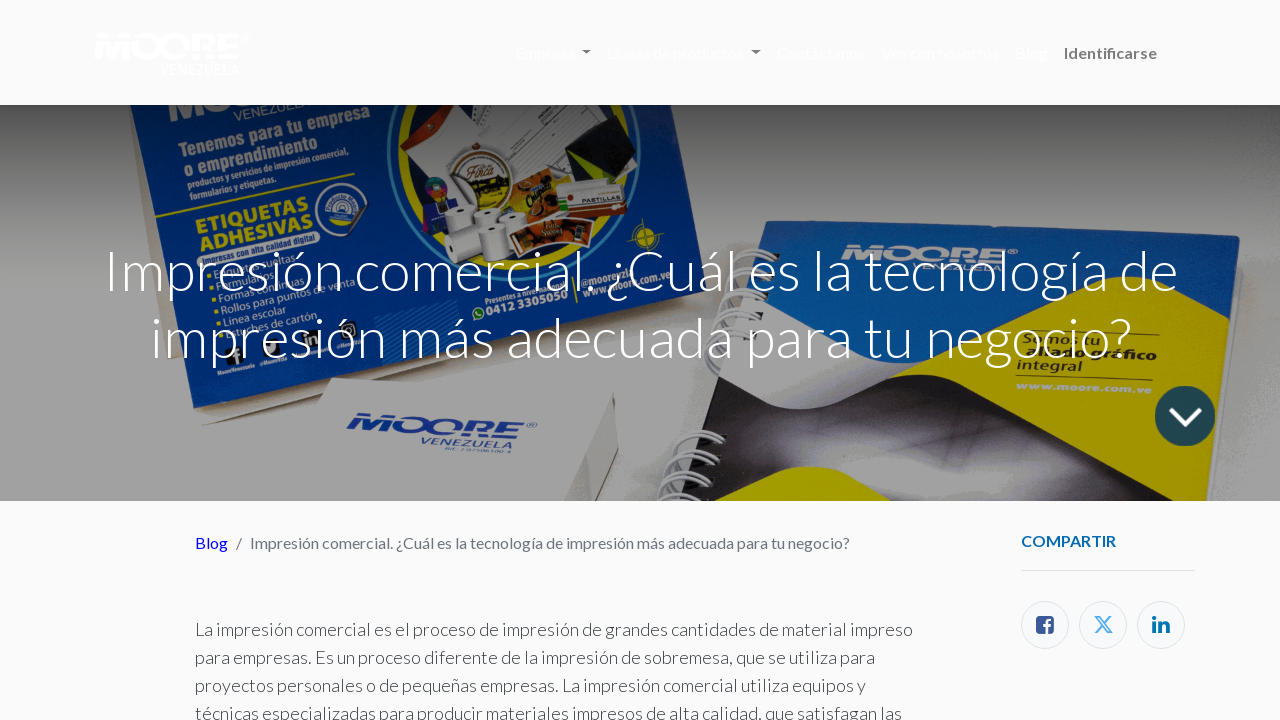

--- FILE ---
content_type: text/html; charset=utf-8
request_url: https://www.moore.com.ve/blog/blog-2/impresion-comercial-cual-es-la-tecnologia-de-impresion-mas-adecuada-para-tu-negocio-7
body_size: 12884
content:
<!DOCTYPE html>
        <html lang="es-VE" data-website-id="1" data-main-object="blog.post(7,)" data-oe-company-name="Moore de Venezuela S.A." data-add2cart-redirect="1">
    <head>
                <meta charset="utf-8"/>
                <meta http-equiv="X-UA-Compatible" content="IE=edge,chrome=1"/>
                <title> Impresión comercial. ¿Cuál es la tecnología de impresión más adecuada para tu negocio? | Moore </title>
                <link type="image/x-icon" rel="shortcut icon" href="/web/image/website/1/favicon?unique=d03e1de"/>
            <link rel="preload" href="/web/static/lib/fontawesome/fonts/fontawesome-webfont.woff2?v=4.7.0" as="font" crossorigin=""/>
            <link type="text/css" rel="stylesheet" href="/web/assets/42832-3e491c5/1/web.assets_common.min.css" data-asset-bundle="web.assets_common" data-asset-version="3e491c5"/>
            <link type="text/css" rel="stylesheet" href="/web/assets/44877-fb74d8f/1/web.assets_frontend.min.css" data-asset-bundle="web.assets_frontend" data-asset-version="fb74d8f"/>
                <script id="web.layout.odooscript" type="text/javascript">
                    var odoo = {
                        csrf_token: "44255e0e44164dc02911b3b12da817dc9b5c7726o1801445498",
                        debug: "",
                    };
                </script>
            <script type="text/javascript">
                odoo.__session_info__ = {"is_admin": false, "is_system": false, "is_website_user": true, "user_id": false, "is_frontend": true, "profile_session": null, "profile_collectors": null, "profile_params": null, "show_effect": "True", "translationURL": "/website/translations", "cache_hashes": {"translations": "7495d8b8f5f9cb7aa0e2dc18dee398335ac1b11e"}, "lang_url_code": "es_VE", "geoip_country_code": "US"};
                if (!/(^|;\s)tz=/.test(document.cookie)) {
                    const userTZ = Intl.DateTimeFormat().resolvedOptions().timeZone;
                    document.cookie = `tz=${userTZ}; path=/`;
                }
            </script>
            <script defer="defer" type="text/javascript" src="/web/assets/42815-bf6cbed/1/web.assets_common_minimal.min.js" data-asset-bundle="web.assets_common_minimal" data-asset-version="bf6cbed"></script>
            <script defer="defer" type="text/javascript" src="/web/assets/42816-ab84a5a/1/web.assets_frontend_minimal.min.js" data-asset-bundle="web.assets_frontend_minimal" data-asset-version="ab84a5a"></script>
            <script defer="defer" type="text/javascript" data-src="/web/assets/42817-ef5ae30/1/web.assets_common_lazy.min.js" data-asset-bundle="web.assets_common_lazy" data-asset-version="ef5ae30"></script>
            <script defer="defer" type="text/javascript" data-src="/web/assets/42818-ae5e603/1/web.assets_frontend_lazy.min.js" data-asset-bundle="web.assets_frontend_lazy" data-asset-version="ae5e603"></script>
<script>(function(w,d,s,l,i){w[l]=w[l]||[];w[l].push({'gtm.start':
new Date().getTime(),event:'gtm.js'});var f=d.getElementsByTagName(s)[0],
j=d.createElement(s),dl=l!='dataLayer'?'& l='+l:'';j.async=true;j.src=
'https://www.googletagmanager.com/gtm.js?id='+i+dl;f.parentNode.insertBefore(j,f);
})(window,document,'script','dataLayer','GTM-5F7QFVT');</script>
<meta name="google-site-verification" content="-MJR1mHuPpOHDcLNa7TdQIflxRw5mvJgvnbs2Phn3c0"/>
            <meta name="viewport" content="width=device-width, initial-scale=1"/>
        <meta name="generator" content="Odoo"/>
                        <meta property="og:type" content="article"/>
                        <meta property="og:title" content="Impresión comercial. ¿Cuál es la tecnología de impresión más adecuada para tu negocio?"/>
                        <meta property="og:site_name" content="Moore"/>
                        <meta property="og:url" content="http://www.moore.com.ve/blog/blog-2/impresion-comercial-cual-es-la-tecnologia-de-impresion-mas-adecuada-para-tu-negocio-7"/>
                        <meta property="og:image" content="http://www.moore.com.ve/web/image/18127-84964e00/comercial.png"/>
                        <meta property="og:description"/>
                        <meta property="article:published_time" content="2023-07-19 17:47:28"/>
                        <meta property="article:modified_time" content="2024-01-23 17:19:17.167694"/>
                            <meta property="article:tag" content="Impresión comercial"/>
                    <meta name="twitter:card" content="summary_large_image"/>
                    <meta name="twitter:title" content="Impresión comercial. ¿Cuál es la tecnología de impresión más adecuada para tu negocio?"/>
                    <meta name="twitter:image" content="http://www.moore.com.ve/web/image/18127-84964e00/comercial.png"/>
                    <meta name="twitter:description"/>
        <link rel="canonical" href="https://www.moore.com.ve/blog/blog-2/impresion-comercial-cual-es-la-tecnologia-de-impresion-mas-adecuada-para-tu-negocio-7"/>
        <link rel="preconnect" href="https://fonts.gstatic.com/" crossorigin=""/>
    </head>
            <body class="">
<noscript><iframe src="https://www.googletagmanager.com/ns.html?id=GTM-5F7QFVT" height="0" width="0" style="display:none;visibility:hidden"></iframe></noscript>
        <div id="wrapwrap" class="   ">
    <header id="top" data-anchor="true" data-name="Header" class="  o_header_fixed">
    <nav data-name="Navbar" class="navbar navbar-expand-lg navbar-light o_colored_level o_cc shadow-sm">
            <div id="top_menu_container" class="container justify-content-start justify-content-lg-between">
    <a href="/" class="navbar-brand logo mr-4">
            <span role="img" aria-label="Logo of Moore" title="Moore"><img src="/web/image/website/1/logo/Moore?unique=d03e1de" class="img img-fluid" alt="Moore" loading="lazy"/></span>
        </a>
                <div id="top_menu_collapse" class="collapse navbar-collapse order-last order-lg-0">
    <ul id="top_menu" class="nav navbar-nav o_menu_loading mx-auto">
    <li class="nav-item dropdown  position-static">
        <a data-toggle="dropdown" href="#" class="nav-link dropdown-toggle o_mega_menu_toggle">
            <span>Empresa</span>
        </a>
        <div data-name="Mega Menu" class="dropdown-menu o_mega_menu o_no_parent_editor dropdown-menu-left"><section class="s_mega_menu_little_icons overflow-hidden o_colored_level pb0 pt0 o_cc o_cc1 bg-white-85" style="background-image: none; background-position: 100% 24.5598%;" data-original-title="" title="" aria-describedby="tooltip823956" speechify-initial-font-family='Lato, "Odoo Unicode Support Noto", sans-serif' speechify-initial-font-size="16px">
        <div class="container-fluid" speechify-initial-font-family='Lato, "Odoo Unicode Support Noto", sans-serif' speechify-initial-font-size="16px">
            <div class="row" data-original-title="" title="" aria-describedby="tooltip412616" speechify-initial-font-family='Lato, "Odoo Unicode Support Noto", sans-serif' speechify-initial-font-size="16px">
                <div class="col-12 col-sm py-2 d-flex align-items-center o_colored_level col-lg-2 offset-lg-1" data-original-title="" title="" aria-describedby="tooltip850271" speechify-initial-font-family='Lato, "Odoo Unicode Support Noto", sans-serif' speechify-initial-font-size="16px">
                    <nav class="nav flex-column" speechify-initial-font-family='Lato, "Odoo Unicode Support Noto", sans-serif' speechify-initial-font-size="16px">
                        <a href="/quienes-somos" class="nav-link px-2 rounded" data-name="Menu Item" data-original-title="" title="" style="text-align: right;" speechify-initial-font-family='Lato, "Odoo Unicode Support Noto", sans-serif' speechify-initial-font-size="16px">
                            <i class="s_mega_menu_little_icons_icon fa fa-fw mr-2 fa-group fa-eye" speechify-initial-font-family="FontAwesome" speechify-initial-font-size="16px"></i><b data-original-title="" title="" aria-describedby="tooltip24644" speechify-initial-font-family='Lato, "Odoo Unicode Support Noto", sans-serif' speechify-initial-font-size="16px">Moore Venezuela</b></a>
                        <a href="/nuestravision" class="nav-link px-2" data-name="Menu Item" data-original-title="" title="" aria-describedby="popover605458" speechify-initial-font-family='Lato, "Odoo Unicode Support Noto", sans-serif' speechify-initial-font-size="16px">
                            <i class="s_mega_menu_little_icons_icon fa fa-fw mr-2 fa-eye s_mega_menu_little_icons_icon mr-2" data-original-title="" title="" aria-describedby="tooltip124484" speechify-initial-font-family="FontAwesome" speechify-initial-font-size="16px"></i><b data-original-title="" title="" aria-describedby="tooltip527959" speechify-initial-font-family='Lato, "Odoo Unicode Support Noto", sans-serif' speechify-initial-font-size="16px">¿A dónde vamos?</b></a>
                        <a href="/nuestramision" class="nav-link px-2" data-name="Menu Item" data-original-title="" title="" speechify-initial-font-family='Lato, "Odoo Unicode Support Noto", sans-serif' speechify-initial-font-size="16px"> 
                            <b data-original-title="" title="" aria-describedby="tooltip342762" speechify-initial-font-family='Lato, "Odoo Unicode Support Noto", sans-serif' speechify-initial-font-size="16px"><span class="fa fa-star" speechify-initial-font-family="FontAwesome" speechify-initial-font-size="16px"></span>    Nuestra labor</b></a>
                    </nav>
                </div>
                <div class="col-12 col-sm py-2 d-flex align-items-center o_colored_level col-lg-2" data-original-title="" title="" aria-describedby="tooltip172274" speechify-initial-font-family='Lato, "Odoo Unicode Support Noto", sans-serif' speechify-initial-font-size="16px">
                    <nav class="nav flex-column" speechify-initial-font-family='Lato, "Odoo Unicode Support Noto", sans-serif' speechify-initial-font-size="16px">
                        <a href="/nuestralabor" class="nav-link px-2 rounded" data-name="Menu Item" data-original-title="" title="" style="text-align: left;" speechify-initial-font-family='Lato, "Odoo Unicode Support Noto", sans-serif' speechify-initial-font-size="16px">
                            <i class="s_mega_menu_little_icons_icon fa fa-fw mr-2 fa-home s_mega_menu_little_icons_icon mr-2" data-original-title="" title="" aria-describedby="tooltip725686" speechify-initial-font-family="FontAwesome" speechify-initial-font-size="16px"></i><b data-original-title="" title="" aria-describedby="tooltip799759" speechify-initial-font-family='Lato, "Odoo Unicode Support Noto", sans-serif' speechify-initial-font-size="16px">Nuestra planta</b></a>
                        <a href="/fuerzadeventas" class="nav-link px-2 rounded" data-name="Menu Item" data-original-title="" title="" style="text-align: left;" speechify-initial-font-family='Lato, "Odoo Unicode Support Noto", sans-serif' speechify-initial-font-size="16px">
                            <i class="s_mega_menu_little_icons_icon fa fa-handshake-o fa-fw mr-2" speechify-initial-font-family="FontAwesome" speechify-initial-font-size="16px"></i><b data-original-title="" title="" aria-describedby="tooltip828685" speechify-initial-font-family='Lato, "Odoo Unicode Support Noto", sans-serif' speechify-initial-font-size="16px">Fuerza de ventas</b></a>
                        <a href="/respuestaatusdudas" class="nav-link px-2 rounded" data-name="Menu Item" data-original-title="" title="" style="text-align: left;" speechify-initial-font-family='Lato, "Odoo Unicode Support Noto", sans-serif' speechify-initial-font-size="16px">
                            <span class="fa fa-comment text-o-color-5" data-original-title="" title="" aria-describedby="tooltip385502" speechify-initial-font-family="FontAwesome" speechify-initial-font-size="16px"></span><span style="font-weight: bolder;" data-original-title="" title="" aria-describedby="tooltip938073" speechify-initial-font-family='Lato, "Odoo Unicode Support Noto", sans-serif' speechify-initial-font-size="16px"><font style="color: rgb(8, 82, 148);" speechify-initial-font-family='Lato, "Odoo Unicode Support Noto", sans-serif' speechify-initial-font-size="16px">    Preguntas frecuentes</font></span><font style="color: rgb(8, 82, 148);" speechify-initial-font-family='Lato, "Odoo Unicode Support Noto", sans-serif' speechify-initial-font-size="16px"> </font></a>
                    </nav>
                </div><div class="col-12 col-sm py-2 d-flex align-items-center o_colored_level col-lg-3" data-original-title="" title="" aria-describedby="tooltip172274" speechify-initial-font-family='Lato, "Odoo Unicode Support Noto", sans-serif' speechify-initial-font-size="16px">
                    <nav class="nav flex-column" speechify-initial-font-family='Lato, "Odoo Unicode Support Noto", sans-serif' speechify-initial-font-size="16px">
                        <a href="/cotizaconnosotros" class="nav-link px-2 rounded" data-name="Menu Item" data-original-title="" title="" style="text-align: left;" speechify-initial-font-family='Lato, "Odoo Unicode Support Noto", sans-serif' speechify-initial-font-size="16px">
                            <i class="s_mega_menu_little_icons_icon fa fa-fw mr-2 fa-check-square-o s_mega_menu_little_icons_icon mr-2" data-original-title="" title="" aria-describedby="tooltip725686" speechify-initial-font-family="FontAwesome" speechify-initial-font-size="16px"></i><b data-original-title="" title="" aria-describedby="tooltip799759" speechify-initial-font-family='Lato, "Odoo Unicode Support Noto", sans-serif' speechify-initial-font-size="16px">Cotiza con nosotros</b></a>
                        <a href="/novedades" class="nav-link px-2 rounded" data-name="Menu Item" data-original-title="" title="" style="text-align: left;" speechify-initial-font-family='Lato, "Odoo Unicode Support Noto", sans-serif' speechify-initial-font-size="16px">
                            <i class="s_mega_menu_little_icons_icon fa fa-fw mr-2 fa-gift" speechify-initial-font-family="FontAwesome" speechify-initial-font-size="16px"></i><b data-original-title="" title="" aria-describedby="tooltip828685" speechify-initial-font-family='Lato, "Odoo Unicode Support Noto", sans-serif' speechify-initial-font-size="16px">Novedades</b></a>
                        <a href="/siguenosenredes" class="nav-link px-2 rounded" data-name="Menu Item" data-original-title="" title="" style="text-align: left;" aria-describedby="popover713969" speechify-initial-font-family='Lato, "Odoo Unicode Support Noto", sans-serif' speechify-initial-font-size="16px"><font style="color: rgb(8, 82, 148);" speechify-initial-font-family='Lato, "Odoo Unicode Support Noto", sans-serif' speechify-initial-font-size="16px"> </font><span class="fa fa-star text-o-color-5" data-original-title="" title="" aria-describedby="tooltip985011" style="font-weight: bolder;" speechify-initial-font-family="FontAwesome" speechify-initial-font-size="16px"></span><span style="font-weight: bolder;" data-original-title="" title="" aria-describedby="tooltip497360" speechify-initial-font-family='Lato, "Odoo Unicode Support Noto", sans-serif' speechify-initial-font-size="16px"><font style="color: rgb(8, 82, 148);" data-original-title="" title="" aria-describedby="tooltip28585" speechify-initial-font-family='Lato, "Odoo Unicode Support Noto", sans-serif' speechify-initial-font-size="16px"></font><font style="color: rgb(8, 82, 148);" data-original-title="" title="" aria-describedby="tooltip679277" speechify-initial-font-family='Lato, "Odoo Unicode Support Noto", sans-serif' speechify-initial-font-size="16px">    S</font><font style="color: rgb(8, 82, 148);" speechify-initial-font-family='Lato, "Odoo Unicode Support Noto", sans-serif' speechify-initial-font-size="16px">íguenos en redes</font></span></a>
                    </nav>
                </div>
                <div class="p-4 s_mega_menu_gray_area o_colored_level pb24 col-lg-4" data-original-title="" title="" aria-describedby="tooltip79944" style="background-color: rgb(255, 255, 0) !important;" speechify-initial-font-family='Lato, "Odoo Unicode Support Noto", sans-serif' speechify-initial-font-size="16px">
                    <h4 style="text-align: center;" data-original-title="" title="" aria-describedby="tooltip173045" speechify-initial-font-family='Lato, "Odoo Unicode Support Noto", sans-serif' speechify-initial-font-size="24px"><font style="font-weight: normal; font-style: normal; font-size: 18px; color: rgb(1, 37, 128);" speechify-initial-font-family='Lato, "Odoo Unicode Support Noto", sans-serif' speechify-initial-font-size="18px"><span style="font-size: 24px; font-weight: bolder; font-style: italic;" speechify-initial-font-family='Lato, "Odoo Unicode Support Noto", sans-serif' speechify-initial-font-size="24px">Tu aliado gráfico integral</span></font><font style="font-weight: bolder; font-style: normal; color: rgb(6, 62, 143);" speechify-initial-font-family='Lato, "Odoo Unicode Support Noto", sans-serif' speechify-initial-font-size="24px"><br speechify-initial-font-family='Lato, "Odoo Unicode Support Noto", sans-serif' speechify-initial-font-size="24px"></font><font style="font-weight: bolder; font-style: italic; color: rgb(8, 82, 148);" speechify-initial-font-family='Lato, "Odoo Unicode Support Noto", sans-serif' speechify-initial-font-size="24px"></font><font style="font-size: 14px;" data-original-title="" title="" aria-describedby="tooltip198956" class="text-black" speechify-initial-font-family='Lato, "Odoo Unicode Support Noto", sans-serif' speechify-initial-font-size="14px"><span style="font-size: 18px;" data-original-title="" title="" aria-describedby="tooltip425244" speechify-initial-font-family='Lato, "Odoo Unicode Support Noto", sans-serif' speechify-initial-font-size="18px"><span style="font-size: 18px;" speechify-initial-font-family='Lato, "Odoo Unicode Support Noto", sans-serif' speechify-initial-font-size="18px"><br speechify-initial-font-family='Lato, "Odoo Unicode Support Noto", sans-serif' speechify-initial-font-size="18px">Más de 50 años de experiencia en artes gráficas.</span><br speechify-initial-font-family='Lato, "Odoo Unicode Support Noto", sans-serif' speechify-initial-font-size="18px"></span></font><font style="font-size: 14px; color: rgb(6, 62, 143);" data-original-title="" title="" aria-describedby="tooltip198956" speechify-initial-font-family='Lato, "Odoo Unicode Support Noto", sans-serif' speechify-initial-font-size="14px"><span style="font-size: 18px;" data-original-title="" title="" aria-describedby="tooltip425244" speechify-initial-font-family='Lato, "Odoo Unicode Support Noto", sans-serif' speechify-initial-font-size="18px"></span></font><font style="font-size: 14px;" class="text-black" data-original-title="" title="" aria-describedby="tooltip198956" speechify-initial-font-family='Lato, "Odoo Unicode Support Noto", sans-serif' speechify-initial-font-size="14px"><br speechify-initial-font-family='Lato, "Odoo Unicode Support Noto", sans-serif' speechify-initial-font-size="14px"></font><a href="http://wa.link/0sjzir" class="btn btn-fill-custom text-o-color-4 rounded-circle" data-original-title="" title="" style="background-color: rgb(6, 62, 143); border-width: 1px; border-style: solid;" speechify-initial-font-family='Lato, "Odoo Unicode Support Noto", sans-serif' speechify-initial-font-size="16px"><span style="font-weight: bolder;" data-original-title="" title="" aria-describedby="tooltip914320" speechify-initial-font-family='Lato, "Odoo Unicode Support Noto", sans-serif' speechify-initial-font-size="16px"><span style="font-size: 18px;" data-original-title="" title="" aria-describedby="tooltip44027" speechify-initial-font-family='Lato, "Odoo Unicode Support Noto", sans-serif' speechify-initial-font-size="18px"><span class="fa fa-phone" speechify-initial-font-family="FontAwesome" speechify-initial-font-size="18px"></span> <span style="font-size: 18px;" data-original-title="" title="" aria-describedby="tooltip225029" speechify-initial-font-family='Lato, "Odoo Unicode Support Noto", sans-serif' speechify-initial-font-size="18px"> Contáctanos</span></span></span></a><span style="font-weight: bolder;" data-original-title="" title="" aria-describedby="tooltip914320" speechify-initial-font-family='Lato, "Odoo Unicode Support Noto", sans-serif' speechify-initial-font-size="24px"></span>
                </h4></div>
            </div>
        </div>
    </section></div>
    </li>
    <li class="nav-item dropdown  position-static">
        <a data-toggle="dropdown" href="#" class="nav-link dropdown-toggle o_mega_menu_toggle">
            <span>Líneas de productos</span>
        </a>
        <div data-name="Mega Menu" class="dropdown-menu o_mega_menu o_no_parent_editor dropdown-menu-left"><section class="s_mega_menu_cards pt16 pb16 o_colored_level o_cc o_cc1" style="background-image: none;" data-original-title="" title="" aria-describedby="tooltip796024" speechify-initial-font-family='Lato, "Odoo Unicode Support Noto", sans-serif' speechify-initial-font-size="16px">
        <div class="container" speechify-initial-font-family='Lato, "Odoo Unicode Support Noto", sans-serif' speechify-initial-font-size="16px">
            <nav class="row" data-original-title="" title="" aria-describedby="tooltip256812" speechify-initial-font-family='Lato, "Odoo Unicode Support Noto", sans-serif' speechify-initial-font-size="16px">
    <div class="col-12 col-sm-6 col-md o_colored_level pb0 col-lg-3" data-name="Menu Item" data-original-title="" title="" aria-describedby="tooltip726281" speechify-initial-font-family='Lato, "Odoo Unicode Support Noto", sans-serif' speechify-initial-font-size="16px">
            <img class="mb-3 rounded shadow img-fluid o_we_image_cropped" alt="" src="/web/image/3660-081a7210/IMG_20200825_142905.jpg?access_token=202497fb-e6aa-42ff-9a72-89db265e79ee" loading="lazy" data-original-title="" title="" aria-describedby="tooltip747270" data-original-id="3372" data-original-src="/web/image/3372-36e2df9e/IMG_20200825_142905.jpg" data-mimetype="image/jpeg" data-x="1.7833229446528007e-13" data-y="476.8627450980392" data-width="1440" data-height="1386.6666666666667" data-scale-x="1" data-scale-y="1" data-aspect-ratio="0/0" speechify-initial-font-family='Lato, "Odoo Unicode Support Noto", sans-serif' speechify-initial-font-size="16px">
            <p data-original-title="" title="" aria-describedby="tooltip936905" style="text-align: left;" speechify-initial-font-family='Lato, "Odoo Unicode Support Noto", sans-serif' speechify-initial-font-size="16px"><span style="font-size: 24px;" speechify-initial-font-family='Lato, "Odoo Unicode Support Noto", sans-serif' speechify-initial-font-size="24px">Etiquetas a Full Color</span><br speechify-initial-font-family='Lato, "Odoo Unicode Support Noto", sans-serif' speechify-initial-font-size="16px"><span style="font-size: 14px;" speechify-initial-font-family='Lato, "Odoo Unicode Support Noto", sans-serif' speechify-initial-font-size="14px"><font class="text-black" speechify-initial-font-family='Lato, "Odoo Unicode Support Noto", sans-serif' speechify-initial-font-size="14px">Etiquetas digitales o flexográficas. Autoadhesivas o sin adhesivo, en papel litho, polipropileno o pet, troqueladas con la forma que desees.                                         </font></span></p><a class="oe_unremovable btn btn-fill-custom text-o-color-4 rounded-circle" style="background-color: rgb(1, 37, 128); border-width: 1px; border-style: solid;" href="/etiquetas-6" data-original-title="" title="" speechify-initial-font-family='Lato, "Odoo Unicode Support Noto", sans-serif' speechify-initial-font-size="16px"><span class="fa fa-star" data-original-title="" title="" aria-describedby="tooltip972955" speechify-initial-font-family="FontAwesome" speechify-initial-font-size="16px"></span> Mira más</a></div><div class="col-12 col-sm-6 col-md o_colored_level pb0 col-lg-3" data-name="Menu Item" data-original-title="" title="" aria-describedby="tooltip726281" speechify-initial-font-family='Lato, "Odoo Unicode Support Noto", sans-serif' speechify-initial-font-size="16px">
            <img class="mb-3 rounded shadow img-fluid o_we_image_cropped" alt="" src="/web/image/3668-4d70bc26/IMG_20200907_104244.jpg?access_token=23fbbb64-3623-498e-865d-b649926c0dbb" loading="lazy" data-original-title="" title="" aria-describedby="tooltip747270" data-original-id="3664" data-original-src="/web/image/3664-171fd9a5/IMG_20200907_104244.jpg" data-mimetype="image/jpeg" data-y="458.03921568627453" data-width="1440" data-height="1386.6666666666667" data-scale-x="1" data-scale-y="1" data-aspect-ratio="0/0" speechify-initial-font-family='Lato, "Odoo Unicode Support Noto", sans-serif' speechify-initial-font-size="16px">
            <p data-original-title="" title="" aria-describedby="tooltip936905" style="text-align: left;" speechify-initial-font-family='Lato, "Odoo Unicode Support Noto", sans-serif' speechify-initial-font-size="16px"><span style="font-size: 24px;" speechify-initial-font-family='Lato, "Odoo Unicode Support Noto", sans-serif' speechify-initial-font-size="24px">Formularios Impresos</span><br speechify-initial-font-family='Lato, "Odoo Unicode Support Noto", sans-serif' speechify-initial-font-size="16px"><span style="font-size: 14px;" speechify-initial-font-family='Lato, "Odoo Unicode Support Noto", sans-serif' speechify-initial-font-size="14px"><font class="text-black" speechify-initial-font-family='Lato, "Odoo Unicode Support Noto", sans-serif' speechify-initial-font-size="14px">Te apoyamos con tus formas continuas, talonarios, papel stock impreso, rollos para puntos de venta, papel químico.                                                                                                                                              </font></span></p><a class="oe_unremovable btn btn-fill-custom text-o-color-4 rounded-circle" style="background-color: rgb(1, 37, 128); border-width: 1px; border-style: solid;" href="/formularios" data-original-title="" title="" speechify-initial-font-family='Lato, "Odoo Unicode Support Noto", sans-serif' speechify-initial-font-size="16px"><span class="fa fa-star" data-original-title="" title="" aria-describedby="tooltip972955" speechify-initial-font-family="FontAwesome" speechify-initial-font-size="16px"></span> Mira más</a></div><div class="col-12 col-sm-6 col-md o_colored_level pb0 col-lg-3" data-name="Menu Item" data-original-title="" title="" aria-describedby="tooltip726281" speechify-initial-font-family='Lato, "Odoo Unicode Support Noto", sans-serif' speechify-initial-font-size="16px">
            <img class="mb-3 rounded shadow img-fluid o_we_image_cropped" alt="" src="/web/image/3670-9b3ff962/20220815_153413.jpg?access_token=71b22f04-b55b-4d64-bf70-6e876e1dfbee" loading="lazy" data-original-title="" title="" aria-describedby="tooltip747270" data-original-id="3665" data-original-src="/web/image/3665-e62b3436/20220815_153413.jpg" data-mimetype="image/jpeg" data-x="1.1512591161682634e-13" data-y="113.41772151898734" data-width="1862" data-height="1790.379746835443" data-scale-x="1" data-scale-y="1" data-aspect-ratio="0/0" speechify-initial-font-family='Lato, "Odoo Unicode Support Noto", sans-serif' speechify-initial-font-size="16px">
            <p data-original-title="" title="" aria-describedby="tooltip936905" style="text-align: left;" speechify-initial-font-family='Lato, "Odoo Unicode Support Noto", sans-serif' speechify-initial-font-size="16px"><span style="font-size: 24px;" speechify-initial-font-family='Lato, "Odoo Unicode Support Noto", sans-serif' speechify-initial-font-size="24px">Publicidad Corporativa</span><br speechify-initial-font-family='Lato, "Odoo Unicode Support Noto", sans-serif' speechify-initial-font-size="16px"><span style="font-size: 14px;" speechify-initial-font-family='Lato, "Odoo Unicode Support Noto", sans-serif' speechify-initial-font-size="14px"><font class="text-black" speechify-initial-font-family='Lato, "Odoo Unicode Support Noto", sans-serif' speechify-initial-font-size="14px">Colocamos a tu disposición el material impreso con la calidad que necesitas para tus volantes, calendarios, revistas, agendas, empaques y más.                                                                       </font></span></p><a class="oe_unremovable o_animating btn btn-fill-custom text-o-color-4 rounded-circle" style="background-color: rgb(1, 37, 128); border-width: 1px; border-style: solid;" href="/publicidadcorporativa-1" data-original-title="" title="" speechify-initial-font-family='Lato, "Odoo Unicode Support Noto", sans-serif' speechify-initial-font-size="16px"><span class="fa fa-star" data-original-title="" title="" aria-describedby="tooltip972955" speechify-initial-font-family="FontAwesome" speechify-initial-font-size="16px"></span> Mira más</a></div><div class="col-12 col-sm-6 col-md o_colored_level pb0 col-lg-3" data-name="Menu Item" data-original-title="" title="" aria-describedby="tooltip726281" speechify-initial-font-family='Lato, "Odoo Unicode Support Noto", sans-serif' speechify-initial-font-size="16px">
            <img class="mb-3 shadow img-fluid o_we_image_cropped rounded" alt="" src="/web/image/3674-5ebcab51/IMG-20200625-WA0012.jpg?access_token=3c4a1b5d-8788-4855-a80c-d6775c3b1b93" loading="lazy" data-original-title="" title="" aria-describedby="tooltip747270" data-original-id="3673" data-original-src="/web/image/3673-9e0de5af/IMG-20200625-WA0012.jpg" data-mimetype="image/jpeg" data-y="165.54744525547446" data-width="905" data-height="863.2116788321167" data-scale-x="1" data-scale-y="1" data-aspect-ratio="0/0" speechify-initial-font-family='Lato, "Odoo Unicode Support Noto", sans-serif' speechify-initial-font-size="16px">
            <p data-original-title="" title="" aria-describedby="tooltip936905" style="text-align: left;" speechify-initial-font-family='Lato, "Odoo Unicode Support Noto", sans-serif' speechify-initial-font-size="16px"><span style="font-size: 24px;" speechify-initial-font-family='Lato, "Odoo Unicode Support Noto", sans-serif' speechify-initial-font-size="24px">Productos de Oficina</span><br speechify-initial-font-family='Lato, "Odoo Unicode Support Noto", sans-serif' speechify-initial-font-size="16px"><span style="font-size: 14px;" speechify-initial-font-family='Lato, "Odoo Unicode Support Noto", sans-serif' speechify-initial-font-size="14px"><font class="text-black" speechify-initial-font-family='Lato, "Odoo Unicode Support Noto", sans-serif' speechify-initial-font-size="14px"><span style="color: rgb(33, 37, 41);font-size: 14px;background-color: rgb(250, 250, 251)" speechify-initial-font-family='Lato, "Odoo Unicode Support Noto", sans-serif' speechify-initial-font-size="14px">Que tus operaciones no se detengan, te ofrecemos; Formas continuas y multipartes, etiquetas láser y térmicas, rollos para puntos de venta y más</span>.                                                    </font></span></p><a class="oe_unremovable btn btn-fill-custom text-o-color-4 rounded-circle" style="background-color: rgb(1, 37, 128); border-width: 1px; border-style: solid;" href="/productosdeoficina" data-original-title="" title="" speechify-initial-font-family='Lato, "Odoo Unicode Support Noto", sans-serif' speechify-initial-font-size="16px"><span class="fa fa-star" data-original-title="" title="" aria-describedby="tooltip972955" speechify-initial-font-family="FontAwesome" speechify-initial-font-size="16px"></span> Mira más</a></div>
            </nav>
        </div>
    </section>
<section class="s_mega_menu_cards pt16 pb16 o_colored_level o_cc o_cc1" style="background-image: none;" data-original-title="" title="" aria-describedby="tooltip796024" speechify-initial-font-family='Lato, "Odoo Unicode Support Noto", sans-serif' speechify-initial-font-size="16px">
        <div class="container" speechify-initial-font-family='Lato, "Odoo Unicode Support Noto", sans-serif' speechify-initial-font-size="16px">
            <nav class="row" data-original-title="" title="" aria-describedby="tooltip256812" speechify-initial-font-family='Lato, "Odoo Unicode Support Noto", sans-serif' speechify-initial-font-size="16px">
                <div class="w-100 d-none d-md-block o_colored_level" speechify-initial-font-family='Lato, "Odoo Unicode Support Noto", sans-serif' speechify-initial-font-size="16px"></div>
            </nav>
        </div>
    </section></div>
    </li>
    <li class="nav-item">
        <a role="menuitem" href="/contactus" class="nav-link ">
            <span>Contáctanos</span>
        </a>
    </li>
    <li class="nav-item">
        <a role="menuitem" href="/contactanos" class="nav-link ">
            <span>Ven con nosotros</span>
        </a>
    </li>
    <li class="nav-item">
        <a role="menuitem" href="/blog/blog-2" class="nav-link ">
            <span>Blog</span>
        </a>
    </li>
        <li class="nav-item mx-lg-3 divider d-none"></li> 
        <li class="o_wsale_my_cart align-self-md-start d-none nav-item mx-lg-3">
            <a href="/shop/cart" class="nav-link">
                <i class="fa fa-shopping-cart"></i>
                <sup class="my_cart_quantity badge badge-primary" data-order-id="">0</sup>
            </a>
        </li>
        <li class="o_wsale_my_wish d-none nav-item mr-lg-3 o_wsale_my_wish_hide_empty">
            <a href="/shop/wishlist" class="nav-link">
                <i class="fa fa-1x fa-heart"></i>
                <sup class="my_wish_quantity o_animate_blink badge badge-primary">0</sup>
            </a>
        </li>
            <li class="nav-item ml-lg-auto o_no_autohide_item">
                <a href="/web/login" class="nav-link font-weight-bold">Identificarse</a>
            </li>
    </ul>
                </div>
    <div class="oe_structure oe_structure_solo ml-lg-4">
      <font class="text-black">​</font>
    </div>
  <button type="button" data-toggle="collapse" data-target="#top_menu_collapse" class="navbar-toggler ml-auto">
    <span class="navbar-toggler-icon o_not_editable"></span>
  </button>
            </div>
    </nav>
    </header>
                <main>
        <div id="wrap" class="js_blog website_blog">
        <section id="o_wblog_post_top">
            <div id="title" class="blog_header">
  <div data-name="Portada de publicación de blog" style="" data-use_size="True" data-use_filters="True" class="o_record_cover_container d-flex flex-column h-100 o_colored_level o_cc o_cc3 o_cc o_half_screen_height o_record_has_cover  o_wblog_post_page_cover">
    <div style="background-image: url(/web/image/18127-84964e00/comercial.png);" class="o_record_cover_component o_record_cover_image o_we_snippet_autofocus"></div>
    <div style="opacity: 0.4;" class="o_record_cover_component o_record_cover_filter oe_black"></div>
                    <div class="container text-center position-relative h-100 d-flex flex-column flex-grow-1 justify-content-around">
                        <div class="o_wblog_post_title js_tweet ">
                            <div id="o_wblog_post_name" class="o_editable_no_shadow" data-oe-expression="blog_post.name" placeholder="Título de la entrada del blog" data-blog-id="7">Impresión comercial. ¿Cuál es la tecnología de impresión más adecuada para tu negocio?</div>
                        </div>
                        <a id="o_wblog_post_content_jump" href="#o_wblog_post_main" class="css_editable_mode_hidden justify-content-center align-items-center rounded-circle mx-auto mb-5 text-decoration-none">
                            <i class="fa fa-angle-down fa-3x text-white" aria-label="To blog content" title="To blog content"></i>
                        </a>
                    </div>
  </div>
            </div>
        </section>
        <section id="o_wblog_post_main" class="container pt-4 pb-5 ">
            <div class="mx-auto o_wblog_read_with_sidebar">
                <div class="d-flex flex-column flex-lg-row justify-content-between">
                    <div id="o_wblog_post_content" class="o_container_small mx-0 w-100 flex-shrink-0">
    <nav aria-label="barra de migas" class="breadcrumb flex-nowrap py-0 px-0 css_editable_mode_hidden mb-3 bg-transparent">
        <li class="breadcrumb-item">
            <a href="/blog/blog-2">Blog</a>
        </li>
        <li class="breadcrumb-item text-truncate active"><span>Impresión comercial. ¿Cuál es la tecnología de impresión más adecuada para tu negocio?</span></li>
    </nav>
    <div data-editor-message="ESCRIBA AQUÍ O ARRASTRE BLOQUES DE CREACIÓN" class="o_wblog_post_content_field js_tweet  o_wblog_read_text"><section class="s_text_block pt40 pb40 o_colored_level" data-snippet="s_text_block" data-name="Text" style="background-image: none;">
        <div class="container s_allow_columns" data-original-title="" title="" aria-describedby="tooltip420434">
            <p data-original-title="" title="" aria-describedby="tooltip512501"><font class="text-800">La impresión comercial es el proceso de impresión de grandes cantidades de material impreso para empresas. Es un proceso diferente de la impresión de sobremesa, que se utiliza para proyectos personales o de pequeñas empresas. La impresión comercial utiliza equipos y técnicas especializadas para producir materiales impresos de alta calidad, que satisfagan las necesidades específicas de las empresas.</font></p><h2><font class="text-800">
Existen muchos tipos diferentes de impresión comercial, entre los que se incluyen:</font></h2><h2><font class="text-800"> </font></h2><h3><font class="text-800">Impresión offset: </font></h3><p><font class="text-800">Es el tipo más común de impresión comercial. Utiliza una prensa de impresión para transferir una imagen de una plancha al papel. La impresión offset es conocida por su alta calidad y su capacidad para producir grandes cantidades de material impreso.</font></p><h3><font class="text-800">Impresión digital: </font></h3><p><span id="speechify-first-word-listening-nudge-root-6" style="position: absolute; z-index: 10000;"></span><font class="text-800"><span id="speechify-first-word-listening-nudge-6">Este tipo de</span> impresión utiliza una impresora digital para crear materiales impresos. La impresión digital es más rápida y menos costosa de preparar que la impresión offset, por lo tanto puede utilizarse para producir cantidades más pequeñas de materiales impresos.</font></p><h3><font class="text-800">Impresión de gran formato: </font></h3><p><span id="speechify-first-word-listening-nudge-root-8" style="position: absolute; z-index: 10000;"></span><font class="text-800"><span id="speechify-first-word-listening-nudge-8">Este tipo de</span> impresión se utiliza para crear materiales impresos de gran tamaño, como pancartas, carteles y rótulos. Las impresoras de gran formato, pueden imprimir en una gran variedad de materiales, como papel, lona y vinilo.</font></p><p><img class="img-fluid o_we_custom_image" src="/web/image/2920-bd97a547/moore%20banners-04%20%281%29.jpg" alt="" loading="lazy"><br></p><p><font class="text-800">​</font></p><h2><font class="text-800">Las empresas utilizan la impresión comercial para diversos fines, entre ellos:</font></h2><p><font class="text-800">​</font></p><p><font class="text-800"><strong><span id="speechify-first-word-listening-nudge-root-10" style="position: absolute; z-index: 10000;"></span><span id="speechify-first-word-listening-nudge-10">Marketing: </span></strong></font></p><p><span id="speechify-first-word-listening-nudge-root-11" style="position: absolute; z-index: 10000;"></span><font class="text-800"><span id="speechify-first-word-listening-nudge-11">Las empresas utilizan</span> la impresión comercial para crear materiales de marketing, como folletos, volantes y catálogos, así como también, elementos de identidad corporativa. Estos materiales ayudan a las empresas a llegar a su público objetivo y promocionar sus productos o servicios o robustecer su identidad de marca. </font></p><p><font class="text-800"><strong>Publicación: </strong></font></p><p><span id="speechify-first-word-listening-nudge-root-13" style="position: absolute; z-index: 10000;"></span><font class="text-800"><span id="speechify-first-word-listening-nudge-13">Las empresas utilizan</span> la impresión comercial para publicar libros, revistas y periódicos. Estos materiales ayudan a las empresas a compartir su información y llegar a un público más amplio.</font></p><h2><font class="text-800">A la hora de elegir una imprenta comercial, es importante tener en cuenta los siguientes factores:</font></h2><ul><li><font class="text-800">El tipo de impresión que necesita: ¿Necesita impresión offset, impresión digital o impresión de gran formato?</font></li><li><font class="text-800">La cantidad de material impreso que necesita: ¿Cuántos materiales impresos necesita?</font></li></ul><p><span id="speechify-first-word-listening-nudge-root-15" style="position: absolute; z-index: 10000;"></span><font class="text-800"><span id="speechify-first-word-listening-nudge-15">El plazo de</span> entrega que necesita: ¿En cuánto tiempo necesita los materiales impresos?</font><br><font class="text-800">Su presupuesto: ¿Cuánto está dispuesto a gastar en impresión comercial?</font></p><h2><br><font class="text-800">¿Necesitas impresión comercial? Consúltanos ahora.</font></h2></div>
    </section>
<section class="s_call_to_action pt64 pb48 o_colored_level o_cc o_cc2" data-snippet="s_call_to_action" data-original-title="" title="" aria-describedby="tooltip414007" style="background-image: none;" data-name="Personalizado Call to Action">
        <div class="container">
            <div class="row">
                <div class="o_colored_level pb0 col-lg-7 offset-lg-1">
                    <p style="text-align: left;" data-original-title="" title="" aria-describedby="tooltip864233"><font class="text-800">Consúltanos ahora, te asesoraremos desde el primer momento en que nos contactes.</font></p>
                </div>
                <div class="col-lg-3 pt8 o_colored_level">
                    <p style="text-align: right;">
                        <a class="btn btn-primary btn-lg mb-2" href="/contactus" data-original-title="" title=""><font class="text-800">Contáctanos</font></a>
                    <br></p>
                </div>
            </div>
        </div>
    </section>
<p><font class="text-800">​</font></p>
        </div>
    <div class="css_editable_mode_hidden text-muted">
        <div>#
                <a class="badge border mr-1 post_link" href="/blog/blog-2/tag/impresion-comercial-3">Impresión comercial</a>
        </div>
    </div>
                    </div>
                    <div id="o_wblog_post_sidebar_col" class="pl-lg-5 ">
    <div id="o_wblog_post_sidebar">
        <div class="oe_structure" id="oe_structure_blog_post_sidebar_1"></div>
        <div class="o_wblog_sidebar_block pb-5">
            <h6 class="text-uppercase pb-3 mb-4 border-bottom font-weight-bold">Compartir</h6>
            <div class="o_wblog_social_links d-flex flex-wrap mx-n1">
                <a href="#" aria-label="Facebook" title="Compartir en Facebook" class="o_facebook bg-100 border mx-1 mb-2 rounded-circle d-flex align-items-center justify-content-center text-decoration-none"><i class="fa fa-facebook-square text-facebook"></i></a>
                <a href="#" aria-label="Twitter" title="Compartir en Twitter" class="o_twitter bg-100 border mx-1 mb-2 rounded-circle d-flex align-items-center justify-content-center text-decoration-none"><i class="fa fa-twitter text-twitter" aria-label="Twitter" title="Twitter"></i></a>
                <a href="#" aria-label="LinkedIn" title="Compartir en Linkedin" class="o_linkedin bg-100 border mx-1 mb-2 rounded-circle d-flex align-items-center justify-content-center text-decoration-none"><i class="fa fa-linkedin text-linkedin" aria-label="LinkedIn" title="LinkedIn"></i></a>
            </div>
        </div>
        <div class="oe_structure" id="oe_structure_blog_post_sidebar_3"></div>
    <div class="o_wblog_sidebar_block pb-5">
      <h6 class="text-uppercase pb-3 mb-4 border-bottom font-weight-bold">Etiquetas</h6>
        <div class="h5">
            <a class="badge border post_link" href="/blog/blog-2/tag/3">Impresión comercial</a>
        </div>
    </div>
    <div class="oe_structure" id="oe_structure_blog_post_sidebar_4"></div>
        <div class="oe_structure" id="oe_structure_blog_post_sidebar_5"></div>
  </div>
                    </div>
                </div>
            </div>
        </section>
        <section id="o_wblog_post_footer">
        <div class="mt-5">
                <div id="o_wblog_next_container" class="d-flex flex-column">
  <div data-name="Cubrir" style="" data-use_filters="True" class="o_record_cover_container d-flex flex-column h-100 o_colored_level o_cc o_cc3 o_cc   o_wblog_post_page_cover o_wblog_post_page_cover_footer o_record_has_cover">
    <div style="background-image: url(/web/image/3463-6c2007d7/_MG_0074.jpg);" class="o_record_cover_component o_record_cover_image "></div>
    <div style="opacity: 0.2;" class="o_record_cover_component o_record_cover_filter oe_black"></div>
                        <a id="o_wblog_next_post_info" class="d-none" data-size="o_half_screen_height o_record_has_cover" data-url="/blog/blog-2/impresion-digital-de-etiquetas-4?anim"></a>
                        <div class="container text-center position-relative h-100 d-flex flex-column flex-grow-1 justify-content-around">
                            <div class="o_wblog_post_title">
                                <div id="o_wblog_post_name" placeholder="Título de la entrada del blog" data-blog-id="4">Impresión digital de etiquetas</div>
                            </div>
                            <div class="o_wblog_toggle ">
                                <span class="h4 d-inline-block py-1 px-2 rounded-sm text-white">
                                    <i class="fa fa-angle-right fa-3x text-white" aria-label="Read next" title="Read Next"></i>
                                </span>
                            </div>
                            <div class="o_wblog_next_loader o_wblog_toggle justify-content-center align-items-center mx-auto position-relative d-none">
                                <div class="rounded-circle bg-black-50"></div>
                            </div>
                        </div>
  </div>
                </div>
        </div>
    </section>
            <div class="oe_structure oe_empty oe_structure_not_nearest" id="oe_structure_blog_footer" data-editor-sub-message="Visible en todas las páginas de los blogs">
      <section class="s_searchbar bg-200 pt48 pb48 o_colored_level" data-snippet="s_searchbar" data-name="Search" style="background-image: none;" speechify-initial-font-family="Lato, &#34;Odoo Unicode Support Noto&#34;, sans-serif" speechify-initial-font-size="16px">
        <div class="container" speechify-initial-font-family="Lato, &#34;Odoo Unicode Support Noto&#34;, sans-serif" speechify-initial-font-size="16px">
          <div class="row" speechify-initial-font-family="Lato, &#34;Odoo Unicode Support Noto&#34;, sans-serif" speechify-initial-font-size="16px">
            <div class="col-lg-8 offset-lg-2 o_colored_level" speechify-initial-font-family="Lato, &#34;Odoo Unicode Support Noto&#34;, sans-serif" speechify-initial-font-size="16px">
              <h2 class="o_default_snippet_text" speechify-initial-font-family="Lato, &#34;Odoo Unicode Support Noto&#34;, sans-serif" speechify-initial-font-size="40px">Buscar en nuestro sitio web</h2>
              <p class="o_default_snippet_text" speechify-initial-font-family="Lato, &#34;Odoo Unicode Support Noto&#34;, sans-serif" speechify-initial-font-size="16px"><span id="speechify-first-word-listening-nudge-root-23" style="position: absolute; z-index: 10000;" speechify-initial-font-family="Lato, &#34;Odoo Unicode Support Noto&#34;, sans-serif" speechify-initial-font-size="16px"></span><span id="speechify-first-word-listening-nudge-root-24" style="position: absolute; z-index: 10000;" speechify-initial-font-family="Lato, &#34;Odoo Unicode Support Noto&#34;, sans-serif" speechify-initial-font-size="16px"></span><span id="speechify-first-word-listening-nudge-root-25" style="position: absolute; z-index: 10000;" speechify-initial-font-family="Lato, &#34;Odoo Unicode Support Noto&#34;, sans-serif" speechify-initial-font-size="16px"></span><span id="speechify-first-word-listening-nudge-root-25" style="position: absolute; z-index: 10000;" speechify-initial-font-family="Lato, &#34;Odoo Unicode Support Noto&#34;, sans-serif" speechify-initial-font-size="16px"></span><span id="speechify-first-word-listening-nudge-root-25" style="position: absolute; z-index: 10000;" speechify-initial-font-family="Lato, &#34;Odoo Unicode Support Noto&#34;, sans-serif" speechify-initial-font-size="16px"></span><span id="speechify-first-word-listening-nudge-root-25" style="position: absolute; z-index: 10000;" speechify-initial-font-family="Lato, &#34;Odoo Unicode Support Noto&#34;, sans-serif" speechify-initial-font-size="16px"></span><span id="speechify-first-word-listening-nudge-root-27" style="position: absolute; z-index: 10000;" speechify-initial-font-family="Lato, &#34;Odoo Unicode Support Noto&#34;, sans-serif" speechify-initial-font-size="16px"></span><span id="speechify-first-word-listening-nudge-root-27" style="position: absolute; z-index: 10000;" speechify-initial-font-family="Lato, &#34;Odoo Unicode Support Noto&#34;, sans-serif" speechify-initial-font-size="16px"></span><span id="speechify-first-word-listening-nudge-root-27" style="position: absolute; z-index: 10000;" speechify-initial-font-family="Lato, &#34;Odoo Unicode Support Noto&#34;, sans-serif" speechify-initial-font-size="16px"></span><span id="speechify-first-word-listening-nudge-root-25" style="position: absolute; z-index: 10000;" speechify-initial-font-family="Lato, &#34;Odoo Unicode Support Noto&#34;, sans-serif" speechify-initial-font-size="16px"></span><span id="speechify-first-word-listening-nudge-root-21" style="position: absolute; z-index: 10000;" speechify-initial-font-family="Lato, &#34;Odoo Unicode Support Noto&#34;, sans-serif" speechify-initial-font-size="16px"></span><span id="speechify-first-word-listening-nudge-root-21" style="position: absolute; z-index: 10000;" speechify-initial-font-family="Lato, &#34;Odoo Unicode Support Noto&#34;, sans-serif" speechify-initial-font-size="16px"></span><span id="speechify-first-word-listening-nudge-21" speechify-initial-font-family="Lato, &#34;Odoo Unicode Support Noto&#34;, sans-serif" speechify-initial-font-size="16px" style="opacity: 1;"><span id="speechify-first-word-listening-nudge-root-21" style="position: absolute; z-index: 10000;" speechify-initial-font-family="Lato, &#34;Odoo Unicode Support Noto&#34;, sans-serif" speechify-initial-font-size="16px"></span><span id="speechify-first-word-listening-nudge-21" speechify-initial-font-family="Lato, &#34;Odoo Unicode Support Noto&#34;, sans-serif" speechify-initial-font-size="16px"><span id="speechify-first-word-listening-nudge-root-21" style="position: absolute; z-index: 10000;" speechify-initial-font-family="Lato, &#34;Odoo Unicode Support Noto&#34;, sans-serif" speechify-initial-font-size="16px"></span><span id="speechify-first-word-listening-nudge-21" speechify-initial-font-family="Lato, &#34;Odoo Unicode Support Noto&#34;, sans-serif" speechify-initial-font-size="16px"><span id="speechify-first-word-listening-nudge-root-18" style="position: absolute; z-index: 10000;" speechify-initial-font-family="Lato, &#34;Odoo Unicode Support Noto&#34;, sans-serif" speechify-initial-font-size="16px"></span><span id="speechify-first-word-listening-nudge-18" speechify-initial-font-family="Lato, &#34;Odoo Unicode Support Noto&#34;, sans-serif" speechify-initial-font-size="16px" style="opacity: 1;"><span id="speechify-first-word-listening-nudge-root-18" style="position: absolute; z-index: 10000;" speechify-initial-font-family="Lato, &#34;Odoo Unicode Support Noto&#34;, sans-serif" speechify-initial-font-size="16px"></span><span id="speechify-first-word-listening-nudge-18" speechify-initial-font-family="Lato, &#34;Odoo Unicode Support Noto&#34;, sans-serif" speechify-initial-font-size="16px"><span id="speechify-first-word-listening-nudge-root-3" style="position: absolute; z-index: 10000;"></span><span id="speechify-first-word-listening-nudge-root-4" style="position: absolute; z-index: 10000;"></span><span id="speechify-first-word-listening-nudge-4" style="opacity: 1;"><span id="speechify-first-word-listening-nudge-root-21" style="position: absolute; z-index: 10000;"></span><span id="speechify-first-word-listening-nudge-21"><span id="speechify-first-word-listening-nudge-root-21" style="position: absolute; z-index: 10000;"></span><span id="speechify-first-word-listening-nudge-21"><span id="speechify-first-word-listening-nudge-root-18" style="position: absolute; z-index: 10000;"></span><span id="speechify-first-word-listening-nudge-18"><span id="speechify-first-word-listening-nudge-root-4" style="position: absolute; z-index: 10000;"></span><span id="speechify-first-word-listening-nudge-4"><span id="speechify-first-word-listening-nudge-root-42" style="position: absolute; z-index: 10000;"></span><span id="speechify-first-word-listening-nudge-42" style="opacity: 1;"><span id="speechify-first-word-listening-nudge-root-45" style="position: absolute; z-index: 10000;"></span><span id="speechify-first-word-listening-nudge-45" style="opacity: 1;"><span id="speechify-first-word-listening-nudge-root-1" style="position: absolute; z-index: 10000;"></span><span id="speechify-first-word-listening-nudge-1" style="opacity: 1;"><span id="speechify-first-word-listening-nudge-root-17" style="position: absolute; z-index: 10000;"></span><span id="speechify-first-word-listening-nudge-17" style="opacity: 1;"><span id="speechify-first-word-listening-nudge-root-57" style="position: absolute; z-index: 10000;"></span><span id="speechify-first-word-listening-nudge-57" style="opacity: 1;"><span id="speechify-first-word-listening-nudge-root-59" style="position: absolute; z-index: 10000;"></span><span id="speechify-first-word-listening-nudge-59" style="opacity: 1;"><span id="speechify-first-word-listening-nudge-root-37" style="position: absolute; z-index: 10000;"></span><span id="speechify-first-word-listening-nudge-37"><span id="speechify-first-word-listening-nudge-root-9" style="position: absolute; z-index: 10000;"></span><span id="speechify-first-word-listening-nudge-9"><span id="speechify-first-word-listening-nudge-root-12" style="position: absolute; z-index: 10000;"></span><span id="speechify-first-word-listening-nudge-12"><span id="speechify-first-word-listening-nudge-root-33" style="position: absolute; z-index: 10000;"></span><span id="speechify-first-word-listening-nudge-33"><span id="speechify-first-word-listening-nudge-root-15" style="position: absolute; z-index: 10000;"></span><span id="speechify-first-word-listening-nudge-15"><span id="speechify-first-word-listening-nudge-root-10" style="position: absolute; z-index: 10000;"></span><span id="speechify-first-word-listening-nudge-10">Obtendrás resultados de</span></span></span></span></span></span></span></span></span></span></span></span></span></span></span></span></span></span></span></span></span></span> posts post y páginas.</p>
              <form method="get" data-snippet="s_searchbar_input" class="o_searchbar_form s_searchbar_input" action="/website/search" data-name="Search" speechify-initial-font-family="Lato, &#34;Odoo Unicode Support Noto&#34;, sans-serif" speechify-initial-font-size="16px">
                <div role="search" class="input-group " speechify-initial-font-family="Lato, &#34;Odoo Unicode Support Noto&#34;, sans-serif" speechify-initial-font-size="16px">
                  <input type="search" name="search" class="search-query form-control oe_search_box None" placeholder="Buscar…" data-search-type="all" data-limit="5" data-display-image="true" data-display-description="true" data-display-extra-link="true" data-display-detail="true" data-order-by="name asc" autocomplete="off" speechify-initial-font-family="Lato, &#34;Odoo Unicode Support Noto&#34;, sans-serif" speechify-initial-font-size="16px"/>
                  <div class="input-group-append" speechify-initial-font-family="Lato, &#34;Odoo Unicode Support Noto&#34;, sans-serif" speechify-initial-font-size="16px">
                    <button type="submit" aria-label="Búsqueda" title="Búsqueda" class="btn oe_search_button btn-primary" speechify-initial-font-family="Lato, &#34;Odoo Unicode Support Noto&#34;, sans-serif" speechify-initial-font-size="16px">
                      <i class="fa fa-search" speechify-initial-font-family="FontAwesome" speechify-initial-font-size="16px"></i>
                    </button>
                  </div>
                </div>
                <input name="order" type="hidden" class="o_search_order_by" value="name asc" speechify-initial-font-family="Lato, &#34;Odoo Unicode Support Noto&#34;, sans-serif" speechify-initial-font-size="16px"/>
              </form>
            </div>
          </div>
        </div>
      </section>
      <section class="s_media_list pt32 pb32 o_cc o_cc2 o_colored_level" data-vcss="001" data-snippet="s_media_list" style="background-image: none;" data-name="Personalizado Media List" speechify-initial-font-family="Lato, &#34;Odoo Unicode Support Noto&#34;, sans-serif" speechify-initial-font-size="16px" data-original-title="" title="" aria-describedby="tooltip449445">
        <div class="container" speechify-initial-font-family="Lato, &#34;Odoo Unicode Support Noto&#34;, sans-serif" speechify-initial-font-size="16px">
          <div class="row s_nb_column_fixed s_col_no_bgcolor" speechify-initial-font-family="Lato, &#34;Odoo Unicode Support Noto&#34;, sans-serif" speechify-initial-font-size="16px">
            <div class="col-lg-12 s_media_list_item pt16 pb16" data-name="Media item" speechify-initial-font-family="Lato, &#34;Odoo Unicode Support Noto&#34;, sans-serif" speechify-initial-font-size="16px">
              <div class="row s_col_no_resize s_col_no_bgcolor no-gutters rounded o_colored_level o_cc o_cc1 shadow align-items-center" style="background-color: rgb(1, 37, 128) !important; box-shadow: rgba(0, 0, 0, 0.15) 0px 2px 4px 0px !important;" data-original-title="" title="" aria-describedby="tooltip982587" speechify-initial-font-family="Lato, &#34;Odoo Unicode Support Noto&#34;, sans-serif" speechify-initial-font-size="16px">
                <div class="align-self-stretch s_media_list_img_wrapper col-lg-4" speechify-initial-font-family="Lato, &#34;Odoo Unicode Support Noto&#34;, sans-serif" speechify-initial-font-size="16px">
                  <img src="/web/image/2621-f6412b7a/Instagram-8.jpg" class="s_media_list_img h-100 w-100" alt="" loading="lazy" data-original-title="" title="" aria-describedby="tooltip221585" data-original-id="2620" data-original-src="/web/image/2620-3ea86315/Instagram-8.jpg" data-mimetype="image/jpeg" data-resize-width="690" speechify-initial-font-family="Lato, &#34;Odoo Unicode Support Noto&#34;, sans-serif" speechify-initial-font-size="16px"/>
                </div>
                <div class="s_media_list_body col-lg-8" data-original-title="" title="" aria-describedby="tooltip425652" speechify-initial-font-family="Lato, &#34;Odoo Unicode Support Noto&#34;, sans-serif" speechify-initial-font-size="16px">
                  <h3 speechify-initial-font-family="Lato, &#34;Odoo Unicode Support Noto&#34;, sans-serif" speechify-initial-font-size="28px">
                    <span style="font-weight: bolder;" speechify-initial-font-family="Lato, &#34;Odoo Unicode Support Noto&#34;, sans-serif" speechify-initial-font-size="28px">
                      <font style="color: rgb(255, 255, 0);" class="o_default_snippet_text" speechify-initial-font-family="Lato, &#34;Odoo Unicode Support Noto&#34;, sans-serif" speechify-initial-font-size="28px">Forma parte</font>
                    </span>
                    <font style="color: rgb(255, 255, 0);" class="o_default_snippet_text" speechify-initial-font-family="Lato, &#34;Odoo Unicode Support Noto&#34;, sans-serif" speechify-initial-font-size="28px"> de nuestras redes sociales</font>
                  </h3>
                  <p data-original-title="" title="" aria-describedby="tooltip779242" speechify-initial-font-family="Lato, &#34;Odoo Unicode Support Noto&#34;, sans-serif" speechify-initial-font-size="16px">
                    <font style="font-size: 18px;" class="text-o-color-4 o_default_snippet_text" speechify-initial-font-family="Lato, &#34;Odoo Unicode Support Noto&#34;, sans-serif" speechify-initial-font-size="18px"><span id="speechify-first-word-listening-nudge-root-24" style="position: absolute; z-index: 10000;" speechify-initial-font-family="Lato, &#34;Odoo Unicode Support Noto&#34;, sans-serif" speechify-initial-font-size="18px"></span><span id="speechify-first-word-listening-nudge-root-25" style="position: absolute; z-index: 10000;" speechify-initial-font-family="Lato, &#34;Odoo Unicode Support Noto&#34;, sans-serif" speechify-initial-font-size="18px"></span><span id="speechify-first-word-listening-nudge-root-26" style="position: absolute; z-index: 10000;" speechify-initial-font-family="Lato, &#34;Odoo Unicode Support Noto&#34;, sans-serif" speechify-initial-font-size="18px"></span><span id="speechify-first-word-listening-nudge-root-26" style="position: absolute; z-index: 10000;" speechify-initial-font-family="Lato, &#34;Odoo Unicode Support Noto&#34;, sans-serif" speechify-initial-font-size="18px"></span><span id="speechify-first-word-listening-nudge-root-26" style="position: absolute; z-index: 10000;" speechify-initial-font-family="Lato, &#34;Odoo Unicode Support Noto&#34;, sans-serif" speechify-initial-font-size="18px"></span><span id="speechify-first-word-listening-nudge-root-26" style="position: absolute; z-index: 10000;" speechify-initial-font-family="Lato, &#34;Odoo Unicode Support Noto&#34;, sans-serif" speechify-initial-font-size="18px"></span><span id="speechify-first-word-listening-nudge-root-28" style="position: absolute; z-index: 10000;" speechify-initial-font-family="Lato, &#34;Odoo Unicode Support Noto&#34;, sans-serif" speechify-initial-font-size="18px"></span><span id="speechify-first-word-listening-nudge-root-28" style="position: absolute; z-index: 10000;" speechify-initial-font-family="Lato, &#34;Odoo Unicode Support Noto&#34;, sans-serif" speechify-initial-font-size="18px"></span><span id="speechify-first-word-listening-nudge-root-28" style="position: absolute; z-index: 10000;" speechify-initial-font-family="Lato, &#34;Odoo Unicode Support Noto&#34;, sans-serif" speechify-initial-font-size="18px"></span><span id="speechify-first-word-listening-nudge-root-26" style="position: absolute; z-index: 10000;" speechify-initial-font-family="Lato, &#34;Odoo Unicode Support Noto&#34;, sans-serif" speechify-initial-font-size="18px"></span><span id="speechify-first-word-listening-nudge-root-22" style="position: absolute; z-index: 10000;" speechify-initial-font-family="Lato, &#34;Odoo Unicode Support Noto&#34;, sans-serif" speechify-initial-font-size="18px"></span><span id="speechify-first-word-listening-nudge-root-22" style="position: absolute; z-index: 10000;" speechify-initial-font-family="Lato, &#34;Odoo Unicode Support Noto&#34;, sans-serif" speechify-initial-font-size="18px"></span><span id="speechify-first-word-listening-nudge-22" speechify-initial-font-family="Lato, &#34;Odoo Unicode Support Noto&#34;, sans-serif" speechify-initial-font-size="18px" style="opacity: 1;"><span id="speechify-first-word-listening-nudge-root-22" style="position: absolute; z-index: 10000;" speechify-initial-font-family="Lato, &#34;Odoo Unicode Support Noto&#34;, sans-serif" speechify-initial-font-size="18px"></span><span id="speechify-first-word-listening-nudge-22" speechify-initial-font-family="Lato, &#34;Odoo Unicode Support Noto&#34;, sans-serif" speechify-initial-font-size="18px"><span id="speechify-first-word-listening-nudge-root-22" style="position: absolute; z-index: 10000;" speechify-initial-font-family="Lato, &#34;Odoo Unicode Support Noto&#34;, sans-serif" speechify-initial-font-size="18px"></span><span id="speechify-first-word-listening-nudge-22" speechify-initial-font-family="Lato, &#34;Odoo Unicode Support Noto&#34;, sans-serif" speechify-initial-font-size="18px"><span id="speechify-first-word-listening-nudge-root-19" style="position: absolute; z-index: 10000;" speechify-initial-font-family="Lato, &#34;Odoo Unicode Support Noto&#34;, sans-serif" speechify-initial-font-size="18px"></span><span id="speechify-first-word-listening-nudge-19" speechify-initial-font-family="Lato, &#34;Odoo Unicode Support Noto&#34;, sans-serif" speechify-initial-font-size="18px" style="opacity: 1;"><span id="speechify-first-word-listening-nudge-root-19" style="position: absolute; z-index: 10000;" speechify-initial-font-family="Lato, &#34;Odoo Unicode Support Noto&#34;, sans-serif" speechify-initial-font-size="18px"></span><span id="speechify-first-word-listening-nudge-19" speechify-initial-font-family="Lato, &#34;Odoo Unicode Support Noto&#34;, sans-serif" speechify-initial-font-size="18px"><span id="speechify-first-word-listening-nudge-root-5" style="position: absolute; z-index: 10000;"></span><span id="speechify-first-word-listening-nudge-5" style="opacity: 1;"><span id="speechify-first-word-listening-nudge-root-4" style="position: absolute; z-index: 10000;"></span><span id="speechify-first-word-listening-nudge-root-4" style="position: absolute; z-index: 10000;"></span><span id="speechify-first-word-listening-nudge-root-5" style="position: absolute; z-index: 10000;"></span><span id="speechify-first-word-listening-nudge-5"><span id="speechify-first-word-listening-nudge-root-22" style="position: absolute; z-index: 10000;"></span><span id="speechify-first-word-listening-nudge-22"><span id="speechify-first-word-listening-nudge-root-22" style="position: absolute; z-index: 10000;"></span><span id="speechify-first-word-listening-nudge-22"><span id="speechify-first-word-listening-nudge-root-19" style="position: absolute; z-index: 10000;"></span><span id="speechify-first-word-listening-nudge-19"><span id="speechify-first-word-listening-nudge-root-5" style="position: absolute; z-index: 10000;"></span><span id="speechify-first-word-listening-nudge-5"><span id="speechify-first-word-listening-nudge-root-47" style="position: absolute; z-index: 10000;"></span><span id="speechify-first-word-listening-nudge-47" style="opacity: 1;"><span id="speechify-first-word-listening-nudge-root-61" style="position: absolute; z-index: 10000;"></span><span id="speechify-first-word-listening-nudge-61" style="opacity: 1;"><span id="speechify-first-word-listening-nudge-root-58" style="position: absolute; z-index: 10000;"></span><span id="speechify-first-word-listening-nudge-58" style="opacity: 1;"><span id="speechify-first-word-listening-nudge-root-14" style="position: absolute; z-index: 10000;"></span><span id="speechify-first-word-listening-nudge-14"><span id="speechify-first-word-listening-nudge-root-35" style="position: absolute; z-index: 10000;"></span><span id="speechify-first-word-listening-nudge-35"><span id="speechify-first-word-listening-nudge-root-11" style="position: absolute; z-index: 10000;"></span><span id="speechify-first-word-listening-nudge-11">Síguenos en Instagram</span></span></span></span></span></span></span></span></span></span></span></span></span></span></span></span></span> y recibe notificaciones de nuestros trabajos más recientes.</font>
                  </p>
                  <a href="https://www.instagram.com/moorevzla/?hl=es" data-original-title="" title="" target="_blank" speechify-initial-font-family="Lato, &#34;Odoo Unicode Support Noto&#34;, sans-serif" speechify-initial-font-size="16px">
                    <font class="text-o-color-4 o_default_snippet_text" speechify-initial-font-family="Lato, &#34;Odoo Unicode Support Noto&#34;, sans-serif" speechify-initial-font-size="16px">Ven con nosotros</font>
                    <i class="fa fa-long-arrow-right align-middle ml-1" data-original-title="" title="" aria-describedby="tooltip259651" speechify-initial-font-family="FontAwesome" speechify-initial-font-size="16px"></i>
                  </a>
                </div>
              </div>
            </div>
          </div>
        </div>
      </section>
      <section class="s_features o_colored_level pb0 pt0 o_cc o_cc2 bg-200 o_half_screen_height" data-snippet="s_features" style="background-image: none;" data-name="Personalizado Features" speechify-initial-font-family="Lato, &#34;Odoo Unicode Support Noto&#34;, sans-serif" speechify-initial-font-size="16px">
        <div class="container" speechify-initial-font-family="Lato, &#34;Odoo Unicode Support Noto&#34;, sans-serif" speechify-initial-font-size="16px">
          <div class="row" speechify-initial-font-family="Lato, &#34;Odoo Unicode Support Noto&#34;, sans-serif" speechify-initial-font-size="16px">
            <div class="pt32 pb32 text-center rounded o_colored_level col-lg-3 o_animate o_animate_both_scroll o_cc o_cc1 o_anim_fade_in shadow" style="background-color: rgb(250, 250, 251) !important; box-shadow: rgba(0, 0, 0, 0.15) 0px 2px 4px 0px !important;" data-original-title="" title="" aria-describedby="tooltip756865" speechify-initial-font-family="Lato, &#34;Odoo Unicode Support Noto&#34;, sans-serif" speechify-initial-font-size="16px">
              <a href="https://mooreveit-moore.odoo.com/etiquetas-6" speechify-initial-font-family="Lato, &#34;Odoo Unicode Support Noto&#34;, sans-serif" speechify-initial-font-size="16px" data-original-title="" title="">
                <i class="fa m-3 fa-tag fa-2x text-white-85 rounded-circle" data-original-title="" title="" aria-describedby="tooltip419857" style="background-color: rgb(77, 204, 189) !important;" speechify-initial-font-family="FontAwesome" speechify-initial-font-size="32px"></i>
              </a>
              <h3 speechify-initial-font-family="Lato, &#34;Odoo Unicode Support Noto&#34;, sans-serif" speechify-initial-font-size="28px">
                <span style="font-weight: bolder; font-style: italic;" speechify-initial-font-family="Lato, &#34;Odoo Unicode Support Noto&#34;, sans-serif" speechify-initial-font-size="28px">
                  <font style="font-size: 24px;" class="text-o-color-1" speechify-initial-font-family="Lato, &#34;Odoo Unicode Support Noto&#34;, sans-serif" speechify-initial-font-size="24px">
                    </font>
                  <font style="font-size: 24px; color: rgb(35, 22, 81);" speechify-initial-font-family="Lato, &#34;Odoo Unicode Support Noto&#34;, sans-serif" speechify-initial-font-size="24px">
                    <a href="https://mooreveit-moore.odoo.com/etiquetas-6" speechify-initial-font-family="Lato, &#34;Odoo Unicode Support Noto&#34;, sans-serif" speechify-initial-font-size="24px" data-original-title="" title="">Etiquetas</a>
                  </font>
                  <font style="font-size: 24px;" class="text-o-color-1" speechify-initial-font-family="Lato, &#34;Odoo Unicode Support Noto&#34;, sans-serif" speechify-initial-font-size="24px">
                  </font>
                </span>
              </h3>
              <p style="text-align: center;" class="o_default_snippet_text" speechify-initial-font-family="Lato, &#34;Odoo Unicode Support Noto&#34;, sans-serif" speechify-initial-font-size="16px"><span id="speechify-first-word-listening-nudge-root-27" style="position: absolute; z-index: 10000;" speechify-initial-font-family="Lato, &#34;Odoo Unicode Support Noto&#34;, sans-serif" speechify-initial-font-size="16px"></span><span id="speechify-first-word-listening-nudge-root-27" style="position: absolute; z-index: 10000;" speechify-initial-font-family="Lato, &#34;Odoo Unicode Support Noto&#34;, sans-serif" speechify-initial-font-size="16px"></span><span id="speechify-first-word-listening-nudge-root-29" style="position: absolute; z-index: 10000;" speechify-initial-font-family="Lato, &#34;Odoo Unicode Support Noto&#34;, sans-serif" speechify-initial-font-size="16px"></span><span id="speechify-first-word-listening-nudge-29" speechify-initial-font-family="Lato, &#34;Odoo Unicode Support Noto&#34;, sans-serif" speechify-initial-font-size="16px" style="opacity: 1;"><span id="speechify-first-word-listening-nudge-root-23" style="position: absolute; z-index: 10000;" speechify-initial-font-family="Lato, &#34;Odoo Unicode Support Noto&#34;, sans-serif" speechify-initial-font-size="16px"></span><span id="speechify-first-word-listening-nudge-23" speechify-initial-font-family="Lato, &#34;Odoo Unicode Support Noto&#34;, sans-serif" speechify-initial-font-size="16px" style="opacity: 1;"><span id="speechify-first-word-listening-nudge-root-20" style="position: absolute; z-index: 10000;" speechify-initial-font-family="Lato, &#34;Odoo Unicode Support Noto&#34;, sans-serif" speechify-initial-font-size="16px"></span><span id="speechify-first-word-listening-nudge-20" speechify-initial-font-family="Lato, &#34;Odoo Unicode Support Noto&#34;, sans-serif" speechify-initial-font-size="16px" style="opacity: 1;"><span id="speechify-first-word-listening-nudge-root-62" style="position: absolute; z-index: 10000;"></span><span id="speechify-first-word-listening-nudge-62" style="opacity: 1;"><span id="speechify-first-word-listening-nudge-root-64" style="position: absolute; z-index: 10000;"></span><span id="speechify-first-word-listening-nudge-64" style="opacity: 1;"><span id="speechify-first-word-listening-nudge-root-34" style="position: absolute; z-index: 10000;"></span><span id="speechify-first-word-listening-nudge-34"><span id="speechify-first-word-listening-nudge-root-50" style="position: absolute; z-index: 10000;"></span><span id="speechify-first-word-listening-nudge-50"><span id="speechify-first-word-listening-nudge-root-55" style="position: absolute; z-index: 10000;"></span><span id="speechify-first-word-listening-nudge-55">Contamos con alta</span></span></span></span></span></span></span></span> tecnología para satisfacer tus necesidades en etiquetas autoadhesivas a full color.  <br speechify-initial-font-family="Lato, &#34;Odoo Unicode Support Noto&#34;, sans-serif" speechify-initial-font-size="16px"/></p>
            </div>
            <div class="pt32 pb32 text-center rounded o_colored_level col-lg-3 o_animate_both_scroll o_animate o_anim_fade_in shadow o_cc o_cc1" style="box-shadow: rgba(0, 0, 0, 0.15) 0px 2px 4px 0px !important; background-color: rgb(3, 107, 179) !important;" speechify-initial-font-family="Lato, &#34;Odoo Unicode Support Noto&#34;, sans-serif" speechify-initial-font-size="16px">
              <a href="https://mooreveit-moore.odoo.com/formularios" speechify-initial-font-family="Lato, &#34;Odoo Unicode Support Noto&#34;, sans-serif" speechify-initial-font-size="16px" data-original-title="" title="">
                <i class="fa m-3 rounded-circle fa-edit fa-2x" data-original-title="" title="" aria-describedby="tooltip831240" speechify-initial-font-family="FontAwesome" speechify-initial-font-size="32px" style="color: rgb(35, 22, 81) !important;"></i>
              </a>
              <h3 speechify-initial-font-family="Lato, &#34;Odoo Unicode Support Noto&#34;, sans-serif" speechify-initial-font-size="28px">
                <span style="font-style: italic; font-weight: bolder;" speechify-initial-font-family="Lato, &#34;Odoo Unicode Support Noto&#34;, sans-serif" speechify-initial-font-size="28px">
                  <font style="font-size: 24px;" data-original-title="" title="" aria-describedby="tooltip224090" speechify-initial-font-family="Lato, &#34;Odoo Unicode Support Noto&#34;, sans-serif" speechify-initial-font-size="24px" class="text-o-color-4">Formas Fiscales</font>
                </span>
              </h3>
              <p speechify-initial-font-family="Lato, &#34;Odoo Unicode Support Noto&#34;, sans-serif" speechify-initial-font-size="16px">
                <font class="text-o-color-4" speechify-initial-font-family="Lato, &#34;Odoo Unicode Support Noto&#34;, sans-serif" speechify-initial-font-size="16px"><span id="speechify-first-word-listening-nudge-root-28" style="position: absolute; z-index: 10000;" speechify-initial-font-family="Lato, &#34;Odoo Unicode Support Noto&#34;, sans-serif" speechify-initial-font-size="16px"></span><span id="speechify-first-word-listening-nudge-root-28" style="position: absolute; z-index: 10000;" speechify-initial-font-family="Lato, &#34;Odoo Unicode Support Noto&#34;, sans-serif" speechify-initial-font-size="16px"></span><span id="speechify-first-word-listening-nudge-root-30" style="position: absolute; z-index: 10000;" speechify-initial-font-family="Lato, &#34;Odoo Unicode Support Noto&#34;, sans-serif" speechify-initial-font-size="16px"></span><span id="speechify-first-word-listening-nudge-30" speechify-initial-font-family="Lato, &#34;Odoo Unicode Support Noto&#34;, sans-serif" speechify-initial-font-size="16px" style="opacity: 1;"><span id="speechify-first-word-listening-nudge-root-24" style="position: absolute; z-index: 10000;" speechify-initial-font-family="Lato, &#34;Odoo Unicode Support Noto&#34;, sans-serif" speechify-initial-font-size="16px"></span><span id="speechify-first-word-listening-nudge-24" speechify-initial-font-family="Lato, &#34;Odoo Unicode Support Noto&#34;, sans-serif" speechify-initial-font-size="16px" style="opacity: 1;"><span id="speechify-first-word-listening-nudge-root-21" style="position: absolute; z-index: 10000;" speechify-initial-font-family="Lato, &#34;Odoo Unicode Support Noto&#34;, sans-serif" speechify-initial-font-size="16px"></span><span id="speechify-first-word-listening-nudge-21" speechify-initial-font-family="Lato, &#34;Odoo Unicode Support Noto&#34;, sans-serif" speechify-initial-font-size="16px"><span id="speechify-first-word-listening-nudge-root-66" style="position: absolute; z-index: 10000;"></span><span id="speechify-first-word-listening-nudge-66" style="opacity: 1;"><span id="speechify-first-word-listening-nudge-root-63" style="position: absolute; z-index: 10000;"></span><span id="speechify-first-word-listening-nudge-63" style="opacity: 1;"><span id="speechify-first-word-listening-nudge-root-36" style="position: absolute; z-index: 10000;"></span><span id="speechify-first-word-listening-nudge-36"><span id="speechify-first-word-listening-nudge-root-52" style="position: absolute; z-index: 10000;"></span><span id="speechify-first-word-listening-nudge-52"><span id="speechify-first-word-listening-nudge-root-39" style="position: absolute; z-index: 10000;"></span><span id="speechify-first-word-listening-nudge-39">Te apoyamos en</span></span></span></span></span></span></span></span> la impresión de tu material para el registro fiscal de tu empresa.</font>
                <br speechify-initial-font-family="Lato, &#34;Odoo Unicode Support Noto&#34;, sans-serif" speechify-initial-font-size="16px"/>
              </p>
            </div>
            <div class="pt32 pb32 text-center o_colored_level col-lg-3 o_animate_both_scroll o_cc o_cc1 shadow o_animate o_anim_fade_in" style="background-color: rgb(250, 250, 251) !important; box-shadow: rgba(0, 0, 0, 0.15) 0px 2px 4px 0px !important;" speechify-initial-font-family="Lato, &#34;Odoo Unicode Support Noto&#34;, sans-serif" speechify-initial-font-size="16px">
              <a href="https://mooreveit-moore.odoo.com/publicidadcorporativa-1" speechify-initial-font-family="Lato, &#34;Odoo Unicode Support Noto&#34;, sans-serif" speechify-initial-font-size="16px" data-original-title="" title="">
                <i class="fa m-3 rounded-circle fa-camera-retro text-o-color-4 fa-2x" data-original-title="" title="" aria-describedby="tooltip795050" style="background-color: rgb(77, 204, 189) !important;" speechify-initial-font-family="FontAwesome" speechify-initial-font-size="32px"></i>
              </a>
              <h3 speechify-initial-font-family="Lato, &#34;Odoo Unicode Support Noto&#34;, sans-serif" speechify-initial-font-size="28px">
                <span style="font-style: italic; font-weight: bolder;" speechify-initial-font-family="Lato, &#34;Odoo Unicode Support Noto&#34;, sans-serif" speechify-initial-font-size="28px">
                  <font style="font-size: 24px; color: rgb(35, 22, 81);" class=" o_default_snippet_text" speechify-initial-font-family="Lato, &#34;Odoo Unicode Support Noto&#34;, sans-serif" speechify-initial-font-size="24px" data-original-title="" title="" aria-describedby="tooltip295665">Publicidad Corporativa</font>
                </span>
              </h3>
              <p class="o_default_snippet_text" speechify-initial-font-family="Lato, &#34;Odoo Unicode Support Noto&#34;, sans-serif" speechify-initial-font-size="16px"><span id="speechify-first-word-listening-nudge-root-29" style="position: absolute; z-index: 10000;" speechify-initial-font-family="Lato, &#34;Odoo Unicode Support Noto&#34;, sans-serif" speechify-initial-font-size="16px"></span><span id="speechify-first-word-listening-nudge-29" speechify-initial-font-family="Lato, &#34;Odoo Unicode Support Noto&#34;, sans-serif" speechify-initial-font-size="16px"><span id="speechify-first-word-listening-nudge-root-29" style="position: absolute; z-index: 10000;" speechify-initial-font-family="Lato, &#34;Odoo Unicode Support Noto&#34;, sans-serif" speechify-initial-font-size="16px"></span><span id="speechify-first-word-listening-nudge-29" speechify-initial-font-family="Lato, &#34;Odoo Unicode Support Noto&#34;, sans-serif" speechify-initial-font-size="16px"><span id="speechify-first-word-listening-nudge-root-31" style="position: absolute; z-index: 10000;" speechify-initial-font-family="Lato, &#34;Odoo Unicode Support Noto&#34;, sans-serif" speechify-initial-font-size="16px"></span><span id="speechify-first-word-listening-nudge-31" speechify-initial-font-family="Lato, &#34;Odoo Unicode Support Noto&#34;, sans-serif" speechify-initial-font-size="16px" style="opacity: 1;"><span id="speechify-first-word-listening-nudge-root-25" style="position: absolute; z-index: 10000;" speechify-initial-font-family="Lato, &#34;Odoo Unicode Support Noto&#34;, sans-serif" speechify-initial-font-size="16px"></span><span id="speechify-first-word-listening-nudge-25" speechify-initial-font-family="Lato, &#34;Odoo Unicode Support Noto&#34;, sans-serif" speechify-initial-font-size="16px" style="opacity: 1;"><span id="speechify-first-word-listening-nudge-root-22" style="position: absolute; z-index: 10000;" speechify-initial-font-family="Lato, &#34;Odoo Unicode Support Noto&#34;, sans-serif" speechify-initial-font-size="16px"></span><span id="speechify-first-word-listening-nudge-22" speechify-initial-font-family="Lato, &#34;Odoo Unicode Support Noto&#34;, sans-serif" speechify-initial-font-size="16px"><span id="speechify-first-word-listening-nudge-root-68" style="position: absolute; z-index: 10000;"></span><span id="speechify-first-word-listening-nudge-68" style="opacity: 1;"><span id="speechify-first-word-listening-nudge-root-65" style="position: absolute; z-index: 10000;"></span><span id="speechify-first-word-listening-nudge-65" style="opacity: 1;"><span id="speechify-first-word-listening-nudge-root-38" style="position: absolute; z-index: 10000;"></span><span id="speechify-first-word-listening-nudge-38"><span id="speechify-first-word-listening-nudge-root-54" style="position: absolute; z-index: 10000;"></span><span id="speechify-first-word-listening-nudge-54"><span id="speechify-first-word-listening-nudge-root-49" style="position: absolute; z-index: 10000;"></span><span id="speechify-first-word-listening-nudge-49"><span id="speechify-first-word-listening-nudge-root-41" style="position: absolute; z-index: 10000;"></span><span id="speechify-first-word-listening-nudge-41">Promueve la imagen</span></span></span></span></span></span></span></span></span></span></span> de tu empresa por medio de tu publicidad impresa.  
    <br speechify-initial-font-family="Lato, &#34;Odoo Unicode Support Noto&#34;, sans-serif" speechify-initial-font-size="16px"/></p>
            </div>
            <div class="pt32 pb32 text-center rounded o_colored_level col-lg-3 o_animate_both_scroll o_animate o_anim_fade_in shadow o_cc o_cc1" style="box-shadow: rgba(0, 0, 0, 0.15) 0px 2px 4px 0px !important; background-color: rgb(3, 107, 179) !important;" speechify-initial-font-family="Lato, &#34;Odoo Unicode Support Noto&#34;, sans-serif" speechify-initial-font-size="16px">
              <a href="https://mooreveit-moore.odoo.com/productosdeoficina" data-original-title="" title="" speechify-initial-font-family="Lato, &#34;Odoo Unicode Support Noto&#34;, sans-serif" speechify-initial-font-size="16px">
                <i class="fa m-3 rounded-circle fa-gift fa-2x bg-white" data-original-title="" title="" aria-describedby="tooltip630446" speechify-initial-font-family="FontAwesome" speechify-initial-font-size="32px" style="color: rgb(35, 22, 81) !important;"></i>
              </a>
              <h3 speechify-initial-font-family="Lato, &#34;Odoo Unicode Support Noto&#34;, sans-serif" speechify-initial-font-size="28px">
                <span style="font-weight: bolder; font-style: italic;" speechify-initial-font-family="Lato, &#34;Odoo Unicode Support Noto&#34;, sans-serif" speechify-initial-font-size="28px">
                  <font style="font-size: 24px;" class="o_default_snippet_text text-o-color-4" speechify-initial-font-family="Lato, &#34;Odoo Unicode Support Noto&#34;, sans-serif" speechify-initial-font-size="24px">Productos de oficina</font>
                </span>
                <br speechify-initial-font-family="Lato, &#34;Odoo Unicode Support Noto&#34;, sans-serif" speechify-initial-font-size="28px"/>
              </h3>
              <p speechify-initial-font-family="Lato, &#34;Odoo Unicode Support Noto&#34;, sans-serif" speechify-initial-font-size="16px">
                <font class="text-o-color-4" speechify-initial-font-family="Lato, &#34;Odoo Unicode Support Noto&#34;, sans-serif" speechify-initial-font-size="16px"><span id="speechify-first-word-listening-nudge-root-30" style="position: absolute; z-index: 10000;" speechify-initial-font-family="Lato, &#34;Odoo Unicode Support Noto&#34;, sans-serif" speechify-initial-font-size="16px"></span><span id="speechify-first-word-listening-nudge-30" speechify-initial-font-family="Lato, &#34;Odoo Unicode Support Noto&#34;, sans-serif" speechify-initial-font-size="16px"><span id="speechify-first-word-listening-nudge-root-30" style="position: absolute; z-index: 10000;" speechify-initial-font-family="Lato, &#34;Odoo Unicode Support Noto&#34;, sans-serif" speechify-initial-font-size="16px"></span><span id="speechify-first-word-listening-nudge-30" speechify-initial-font-family="Lato, &#34;Odoo Unicode Support Noto&#34;, sans-serif" speechify-initial-font-size="16px"><span id="speechify-first-word-listening-nudge-root-32" style="position: absolute; z-index: 10000;" speechify-initial-font-family="Lato, &#34;Odoo Unicode Support Noto&#34;, sans-serif" speechify-initial-font-size="16px"></span><span id="speechify-first-word-listening-nudge-32" speechify-initial-font-family="Lato, &#34;Odoo Unicode Support Noto&#34;, sans-serif" speechify-initial-font-size="16px" style="opacity: 1;"><span id="speechify-first-word-listening-nudge-root-26" style="position: absolute; z-index: 10000;" speechify-initial-font-family="Lato, &#34;Odoo Unicode Support Noto&#34;, sans-serif" speechify-initial-font-size="16px"></span><span id="speechify-first-word-listening-nudge-26" speechify-initial-font-family="Lato, &#34;Odoo Unicode Support Noto&#34;, sans-serif" speechify-initial-font-size="16px" style="opacity: 1;"><span id="speechify-first-word-listening-nudge-root-23" style="position: absolute; z-index: 10000;" speechify-initial-font-family="Lato, &#34;Odoo Unicode Support Noto&#34;, sans-serif" speechify-initial-font-size="16px"></span><span id="speechify-first-word-listening-nudge-23" speechify-initial-font-family="Lato, &#34;Odoo Unicode Support Noto&#34;, sans-serif" speechify-initial-font-size="16px"><span id="speechify-first-word-listening-nudge-root-70" style="position: absolute; z-index: 10000;"></span><span id="speechify-first-word-listening-nudge-70" style="opacity: 1;"><span id="speechify-first-word-listening-nudge-root-67" style="position: absolute; z-index: 10000;"></span><span id="speechify-first-word-listening-nudge-67" style="opacity: 1;"><span id="speechify-first-word-listening-nudge-root-40" style="position: absolute; z-index: 10000;"></span><span id="speechify-first-word-listening-nudge-40"><span id="speechify-first-word-listening-nudge-root-56" style="position: absolute; z-index: 10000;"></span><span id="speechify-first-word-listening-nudge-56"><span id="speechify-first-word-listening-nudge-root-51" style="position: absolute; z-index: 10000;"></span><span id="speechify-first-word-listening-nudge-51"><span id="speechify-first-word-listening-nudge-root-43" style="position: absolute; z-index: 10000;"></span><span id="speechify-first-word-listening-nudge-43">Consigue con nostros</span></span></span></span></span></span></span></span></span></span></span> todo el material que necesita tu oficina.&nbsp;</font>
                <br speechify-initial-font-family="Lato, &#34;Odoo Unicode Support Noto&#34;, sans-serif" speechify-initial-font-size="16px"/>
              </p>
            </div>
          </div>
        </div>
      </section>
    </div>
  </div>
                </main>
                <footer id="bottom" data-anchor="true" data-name="Footer" class="o_footer o_colored_level o_cc ">
                    <div id="footer" class="oe_structure oe_structure_solo" style="">
      <section class="s_text_block pt0" data-snippet="s_text_block" data-name="Text" style="background-image: none;" speechify-initial-font-family="Lato, &#34;Odoo Unicode Support Noto&#34;, sans-serif" speechify-initial-font-size="16px">
        <div class="container" speechify-initial-font-family="Lato, &#34;Odoo Unicode Support Noto&#34;, sans-serif" speechify-initial-font-size="16px">
          <div class="row" speechify-initial-font-family="Lato, &#34;Odoo Unicode Support Noto&#34;, sans-serif" speechify-initial-font-size="16px">
            <div class="o_colored_level col-lg-3 pb0 pt32" speechify-initial-font-family="Lato, &#34;Odoo Unicode Support Noto&#34;, sans-serif" speechify-initial-font-size="16px">
              <h4 speechify-initial-font-family="Lato, &#34;Odoo Unicode Support Noto&#34;, sans-serif" speechify-initial-font-size="24px">
                <b speechify-initial-font-family="Lato, &#34;Odoo Unicode Support Noto&#34;, sans-serif" speechify-initial-font-size="24px">
                  <font class="text-o-color-3" speechify-initial-font-family="Lato, &#34;Odoo Unicode Support Noto&#34;, sans-serif" speechify-initial-font-size="24px">
                  </font>
                  <font style="font-size: 24px; font-weight: normal; font-style: normal;" class="text-o-color-4" speechify-initial-font-family="Lato, &#34;Odoo Unicode Support Noto&#34;, sans-serif" speechify-initial-font-size="24px">SOMOS</font>
                  <span style="font-size: 24px;" speechify-initial-font-family="Lato, &#34;Odoo Unicode Support Noto&#34;, sans-serif" speechify-initial-font-size="24px"></span>
                </b>
                <br speechify-initial-font-family="Lato, &#34;Odoo Unicode Support Noto&#34;, sans-serif" speechify-initial-font-size="24px"/>
                <font style="font-size: 24px; font-style: normal;" class="text-o-color-4" speechify-initial-font-family="Lato, &#34;Odoo Unicode Support Noto&#34;, sans-serif" speechify-initial-font-size="24px">Moore Venezuela</font>
              </h4>
            </div>
            <div class="col-lg-9 o_colored_level pb0 pt32" speechify-initial-font-family="Lato, &#34;Odoo Unicode Support Noto&#34;, sans-serif" speechify-initial-font-size="16px" data-original-title="" title="" aria-describedby="tooltip324978">
              <p class="lead" style="text-align: justify;" speechify-initial-font-family="Lato, &#34;Odoo Unicode Support Noto&#34;, sans-serif" speechify-initial-font-size="18px">
                <span style="font-size: 18px;" speechify-initial-font-family="Lato, &#34;Odoo Unicode Support Noto&#34;, sans-serif" speechify-initial-font-size="18px">Moore Venezuela, S.A. a lo largo de toda su trayectoria ha sido una organización enfocada en aportar&nbsp;excelencia en sus productos y servicios, bajo el enfoque de perseguir incansablemente la satisfacción de sus clientes.</span>
              </p>
            </div>
          </div>
        </div>
      </section>
      <section class="s_text_block pt0" data-snippet="s_text_block" data-name="Text" style="background-image: none;" data-original-title="" title="" aria-describedby="tooltip642449" speechify-initial-font-family="Lato, &#34;Odoo Unicode Support Noto&#34;, sans-serif" speechify-initial-font-size="16px">
        <div class="container" speechify-initial-font-family="Lato, &#34;Odoo Unicode Support Noto&#34;, sans-serif" speechify-initial-font-size="16px">
          <div class="row align-items-center" data-original-title="" title="" aria-describedby="tooltip690835" speechify-initial-font-family="Lato, &#34;Odoo Unicode Support Noto&#34;, sans-serif" speechify-initial-font-size="16px">
            <div class="col-lg-3 o_colored_level pb16" data-original-title="" title="" aria-describedby="tooltip294121" speechify-initial-font-family="Lato, &#34;Odoo Unicode Support Noto&#34;, sans-serif" speechify-initial-font-size="16px">
              <p speechify-initial-font-family="Lato, &#34;Odoo Unicode Support Noto&#34;, sans-serif" speechify-initial-font-size="16px">
                <span style="font-size: 24px;" speechify-initial-font-family="Lato, &#34;Odoo Unicode Support Noto&#34;, sans-serif" speechify-initial-font-size="24px">
                  <font style="font-weight: normal; font-size: 18px;" class="text-o-color-4" speechify-initial-font-family="Lato, &#34;Odoo Unicode Support Noto&#34;, sans-serif" speechify-initial-font-size="18px">Mapa del sitio</font>
                </span>
              </p>
              <ul class="pl-3 mb-0" data-original-title="" title="" aria-describedby="tooltip677573" speechify-initial-font-family="Lato, &#34;Odoo Unicode Support Noto&#34;, sans-serif" speechify-initial-font-size="16px">
                <li data-original-title="" title="" aria-describedby="tooltip786941" speechify-initial-font-family="Lato, &#34;Odoo Unicode Support Noto&#34;, sans-serif" speechify-initial-font-size="16px">﻿<a href="/quienes-somos" data-original-title="" title="" aria-describedby="popover510272" speechify-initial-font-family="Lato, &#34;Odoo Unicode Support Noto&#34;, sans-serif" speechify-initial-font-size="16px">﻿<span data-o-link-zws="start">​</span><font class="text-o-color-4" data-original-title="" title="" aria-describedby="tooltip985345" speechify-initial-font-family="Lato, &#34;Odoo Unicode Support Noto&#34;, sans-serif" speechify-initial-font-size="16px">Empresa</font>﻿</a>﻿<font class="text-o-color-4" speechify-initial-font-family="Lato, &#34;Odoo Unicode Support Noto&#34;, sans-serif" speechify-initial-font-size="16px">​</font>&nbsp;<br speechify-initial-font-family="Lato, &#34;Odoo Unicode Support Noto&#34;, sans-serif" speechify-initial-font-size="16px"/></li>
                <li data-original-title="" title="" aria-describedby="tooltip499195" speechify-initial-font-family="Lato, &#34;Odoo Unicode Support Noto&#34;, sans-serif" speechify-initial-font-size="16px">
                  ﻿<a href="/formularios" data-original-title="" title="" speechify-initial-font-family="Lato, &#34;Odoo Unicode Support Noto&#34;, sans-serif" speechify-initial-font-size="16px">﻿
                    <span data-o-link-zws="start">​</span>
                    <font class="text-o-color-4" speechify-initial-font-family="Lato, &#34;Odoo Unicode Support Noto&#34;, sans-serif" speechify-initial-font-size="16px">Líneas de productos&nbsp;</font>
                  ﻿</a>﻿<font class="text-o-color-4" speechify-initial-font-family="Lato, &#34;Odoo Unicode Support Noto&#34;, sans-serif" speechify-initial-font-size="16px">​</font>
                </li>
                <li data-original-title="" title="" aria-describedby="tooltip499195" speechify-initial-font-family="Lato, &#34;Odoo Unicode Support Noto&#34;, sans-serif" speechify-initial-font-size="16px">
                  ﻿<a href="/contactanos" data-original-title="" title="" speechify-initial-font-family="Lato, &#34;Odoo Unicode Support Noto&#34;, sans-serif" speechify-initial-font-size="16px">﻿
                    <span data-o-link-zws="start">​</span>
                    <font data-original-title="" title="" aria-describedby="tooltip714436" class="text-o-color-4" speechify-initial-font-family="Lato, &#34;Odoo Unicode Support Noto&#34;, sans-serif" speechify-initial-font-size="16px">Ven con nosotros</font>
                  ﻿</a>﻿﻿<a href="/shop" data-original-title="" title="" speechify-initial-font-family="Lato, &#34;Odoo Unicode Support Noto&#34;, sans-serif" speechify-initial-font-size="16px">﻿&nbsp;﻿</a>﻿
                  <br speechify-initial-font-family="Lato, &#34;Odoo Unicode Support Noto&#34;, sans-serif" speechify-initial-font-size="16px"/>
                </li>
                <li data-original-title="" title="" aria-describedby="tooltip499195" speechify-initial-font-family="Lato, &#34;Odoo Unicode Support Noto&#34;, sans-serif" speechify-initial-font-size="16px">
                  ﻿<a href="/novedades" data-original-title="" title="" speechify-initial-font-family="Lato, &#34;Odoo Unicode Support Noto&#34;, sans-serif" speechify-initial-font-size="16px">﻿
                    <span data-o-link-zws="start">​</span>
                    <font class="text-o-color-4" data-original-title="" title="" aria-describedby="tooltip692548" speechify-initial-font-family="Lato, &#34;Odoo Unicode Support Noto&#34;, sans-serif" speechify-initial-font-size="16px">Novedades</font>
                  ﻿</a>﻿<font class="text-o-color-4" speechify-initial-font-family="Lato, &#34;Odoo Unicode Support Noto&#34;, sans-serif" speechify-initial-font-size="16px">​</font>
                </li>
              </ul>
            </div>
            <div class="col-lg-6 pb24 o_colored_level" data-original-title="" title="" aria-describedby="tooltip862494" speechify-initial-font-family="Lato, &#34;Odoo Unicode Support Noto&#34;, sans-serif" speechify-initial-font-size="16px">
              <ul class="list-unstyled mb-0" speechify-initial-font-family="Lato, &#34;Odoo Unicode Support Noto&#34;, sans-serif" speechify-initial-font-size="16px">
                <li data-original-title="" title="" aria-describedby="tooltip175460" speechify-initial-font-family="Lato, &#34;Odoo Unicode Support Noto&#34;, sans-serif" speechify-initial-font-size="16px"><i class="fa fa-phone fa-fw mr-2" speechify-initial-font-family="FontAwesome" speechify-initial-font-size="16px" contenteditable="false">​</i>&nbsp;<font class="text-o-color-4" speechify-initial-font-family="Lato, &#34;Odoo Unicode Support Noto&#34;, sans-serif" speechify-initial-font-size="16px" data-original-title="" title="" aria-describedby="tooltip949945">+58 (0412)&nbsp;</font><span class="o_force_ltr" speechify-initial-font-family="Lato, &#34;Odoo Unicode Support Noto&#34;, sans-serif" speechify-initial-font-size="16px">﻿<a href="https://api.whatsapp.com/send?phone=584123305050" data-original-title="" title="" speechify-initial-font-family="Lato, &#34;Odoo Unicode Support Noto&#34;, sans-serif" speechify-initial-font-size="16px" target="_blank">﻿<span data-o-link-zws="start">​</span><font class="text-o-color-4" data-original-title="" title="" aria-describedby="tooltip679563" speechify-initial-font-family="Lato, &#34;Odoo Unicode Support Noto&#34;, sans-serif" speechify-initial-font-size="16px">330.50.50</font>﻿</a>﻿</span></li>
                <li data-original-title="" title="" aria-describedby="tooltip234870" speechify-initial-font-family="Lato, &#34;Odoo Unicode Support Noto&#34;, sans-serif" speechify-initial-font-size="16px">
                  <i class="fa fa-envelope fa-fw mr-2" speechify-initial-font-family="FontAwesome" speechify-initial-font-size="16px" contenteditable="false">​</i>
                  <span speechify-initial-font-family="Lato, &#34;Odoo Unicode Support Noto&#34;, sans-serif" speechify-initial-font-size="16px">
                    ﻿<a href="/cdn-cgi/l/email-protection#bdd4d3dbd2fdc4d2c8cfded2d0cddcd3c493d8c5dcd0cdd1d893ded2d0" data-original-title="" title="" speechify-initial-font-family="Lato, &#34;Odoo Unicode Support Noto&#34;, sans-serif" speechify-initial-font-size="16px">﻿<span data-o-link-zws="start">​</span>
                      <font class="text-o-color-4" speechify-initial-font-family="Lato, &#34;Odoo Unicode Support Noto&#34;, sans-serif" speechify-initial-font-size="16px"><span class="__cf_email__" data-cfemail="0573606864776e60716c6b6245686a6a77602b666a682b7360">[email&#160;protected]</span></font>
                    ﻿</a>﻿</span>
                </li>
              </ul>
            </div>
            <div class="col-lg-3 pb24 o_colored_level" data-original-title="" title="" aria-describedby="tooltip87344" speechify-initial-font-family="Lato, &#34;Odoo Unicode Support Noto&#34;, sans-serif" speechify-initial-font-size="16px">
              <div class="s_share text-right" data-snippet="s_share" data-name="Social Media" speechify-initial-font-family="Lato, &#34;Odoo Unicode Support Noto&#34;, sans-serif" speechify-initial-font-size="16px">
                <h5 class="s_share_title d-none" speechify-initial-font-family="Lato, &#34;Odoo Unicode Support Noto&#34;, sans-serif" speechify-initial-font-size="20px">Compartir</h5>
                <a href="https://www.facebook.com/moorevzla" class="s_share_facebook" target="_blank" data-original-title="" title="" speechify-initial-font-family="Lato, &#34;Odoo Unicode Support Noto&#34;, sans-serif" speechify-initial-font-size="16px">
                  <i class="fa fa-facebook shadow-sm rounded-circle fa-1x" data-original-title="" title="" aria-describedby="tooltip360818" speechify-initial-font-family="FontAwesome" speechify-initial-font-size="16px" contenteditable="false">​</i>
                </a>
                <a href="https://twitter.com/moorevzla?lang=es" class="s_share_twitter" target="_blank" data-original-title="" title="" speechify-initial-font-family="Lato, &#34;Odoo Unicode Support Noto&#34;, sans-serif" speechify-initial-font-size="16px">
                  <i class="fa fa-twitter rounded-circle shadow-sm fa-1x" data-original-title="" title="" aria-describedby="tooltip173229" speechify-initial-font-family="FontAwesome" speechify-initial-font-size="16px" contenteditable="false">​</i>
                </a>
                <a href="https://www.instagram.com/moorevzla/" class="s_share_instagram" target="_blank" data-original-title="" title="" speechify-initial-font-family="Lato, &#34;Odoo Unicode Support Noto&#34;, sans-serif" speechify-initial-font-size="16px">
                  <i class="fa fa-instagram rounded-circle shadow-sm fa-1x" data-original-title="" title="" aria-describedby="tooltip295695" speechify-initial-font-family="FontAwesome" speechify-initial-font-size="16px" contenteditable="false">​</i>
                </a>
              </div>
            </div>
          </div>
        </div>
      </section>
    </div>
  <div class="o_footer_copyright o_colored_level o_cc" data-name="Copyright">
                        <div class="container py-3">
                            <div class="row">
                                <div class="col-sm text-center text-sm-left text-muted">
                                    <span class="o_footer_copyright_name mr-2"><span style="font-style: italic;" speechify-initial-font-family="Lato, &#34;Odoo Unicode Support Noto&#34;, sans-serif" speechify-initial-font-size="16px"><span class="fa fa-home text-white" data-original-title="" title="" aria-describedby="tooltip833791" style="background-color: rgb(1, 37, 128) !important;" speechify-initial-font-family="FontAwesome" speechify-initial-font-size="16px" contenteditable="false">​</span>&nbsp;<span style="font-size: 18px;" speechify-initial-font-family="Lato, &#34;Odoo Unicode Support Noto&#34;, sans-serif" speechify-initial-font-size="18px">&nbsp;</span>﻿<a href="https://mooreapps.com.ve/rrdve/" data-original-title="" title="" target="_blank" speechify-initial-font-family="Lato, &#34;Odoo Unicode Support Noto&#34;, sans-serif" speechify-initial-font-size="16px">﻿<span style="font-size: 18px;" data-original-title="" title="" aria-describedby="tooltip426557" speechify-initial-font-family="Lato, &#34;Odoo Unicode Support Noto&#34;, sans-serif" speechify-initial-font-size="18px">INTRANET</span>﻿</a>﻿</span><span style="font-size: 18px;" speechify-initial-font-family="Lato, &#34;Odoo Unicode Support Noto&#34;, sans-serif" speechify-initial-font-size="18px">&nbsp; &nbsp;&nbsp;&nbsp;</span>&nbsp; &nbsp; &nbsp; &nbsp; &nbsp; &nbsp; &nbsp; &nbsp; &nbsp; &nbsp; &nbsp; &nbsp; &nbsp; &nbsp; &nbsp; &nbsp; &nbsp; &nbsp; &nbsp; &nbsp; &nbsp; &nbsp; &nbsp; &nbsp; &nbsp; Copyright © Moore Venezuela, S.A.&nbsp;Rif.: J-07506100-4&nbsp;
</span>
                                </div>
                                <div class="col-sm text-center text-sm-right o_not_editable">
        <div class="o_brand_promotion">
        Con tecnología de 
            <a target="_blank" class="badge badge-light" href="http://www.odoo.com?utm_source=db&amp;utm_medium=website">
                <img alt="Odoo" src="/web/static/img/odoo_logo_tiny.png" style="height: 1em; vertical-align: baseline;" loading="lazy"/>
            </a>
        - 
                    El #1 <a target="_blank" href="http://www.odoo.com/app/ecommerce?utm_source=db&amp;utm_medium=website">Comercio electrónico de código abierto</a>
        </div>
                                </div>
                            </div>
                        </div>
                    </div>
                </footer>
            </div>
                    <script data-cfasync="false" src="/cdn-cgi/scripts/5c5dd728/cloudflare-static/email-decode.min.js"></script><script>
                window.addEventListener('load', function () {
                    odoo.define('im_livechat.livesupport', function (require) {
                    });
                });
                    </script>
    <script defer src="https://static.cloudflareinsights.com/beacon.min.js/vcd15cbe7772f49c399c6a5babf22c1241717689176015" integrity="sha512-ZpsOmlRQV6y907TI0dKBHq9Md29nnaEIPlkf84rnaERnq6zvWvPUqr2ft8M1aS28oN72PdrCzSjY4U6VaAw1EQ==" data-cf-beacon='{"version":"2024.11.0","token":"ad03f7cfdcdd4b6eb208368e9ff9fcce","r":1,"server_timing":{"name":{"cfCacheStatus":true,"cfEdge":true,"cfExtPri":true,"cfL4":true,"cfOrigin":true,"cfSpeedBrain":true},"location_startswith":null}}' crossorigin="anonymous"></script>
</body>
        </html>

--- FILE ---
content_type: text/plain
request_url: https://www.google-analytics.com/j/collect?v=1&_v=j102&a=1350365260&t=pageview&_s=1&dl=https%3A%2F%2Fwww.moore.com.ve%2Fblog%2Fblog-2%2Fimpresion-comercial-cual-es-la-tecnologia-de-impresion-mas-adecuada-para-tu-negocio-7&ul=en-us%40posix&dt=Impresi%C3%B3n%20comercial.%20%C2%BFCu%C3%A1l%20es%20la%20tecnolog%C3%ADa%20de%20impresi%C3%B3n%20m%C3%A1s%20adecuada%20para%20tu%20negocio%3F%20%7C%20Moore&sr=1280x720&vp=1280x720&_u=YEBAAEABAAAAACAAI~&jid=1682224382&gjid=183161982&cid=895215218.1769909514&tid=UA-263337811-1&_gid=1135182974.1769909514&_r=1&_slc=1&gtm=45He61r1h1n815F7QFVTv9108231181za200zd9108231181&gcd=13l3l3l3l1l1&dma=0&tag_exp=103116026~103200004~104527906~104528500~104684208~104684211~115616986~115938465~115938468~116185181~116185182~116988315~117041588&z=383343903
body_size: -450
content:
2,cG-VCX1V76BM8